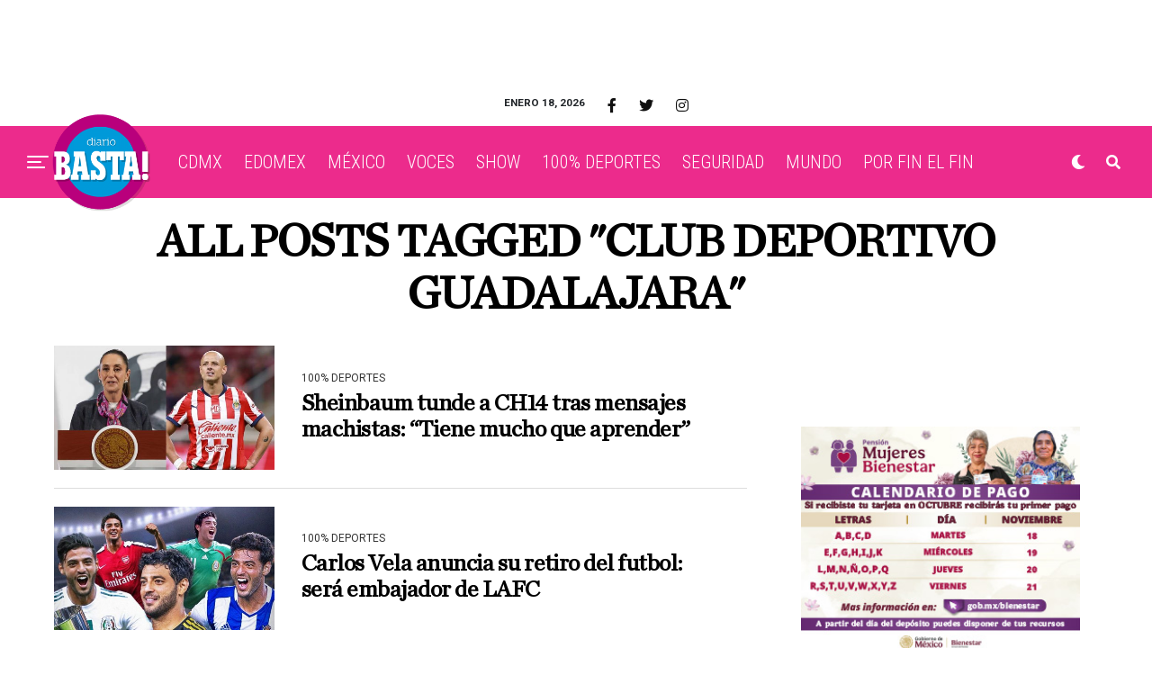

--- FILE ---
content_type: text/html; charset=UTF-8
request_url: https://diariobasta.com/tag/club-deportivo-guadalajara/
body_size: 18770
content:
<!DOCTYPE html>
<html lang="es-MX">
<head>
<meta charset="UTF-8" >
<meta name="viewport" id="viewport" content="width=device-width, initial-scale=1.0, maximum-scale=1.0, minimum-scale=1.0, user-scalable=no" />

	<!-- This site is optimized with the Yoast SEO plugin v18.4.1 - https://yoast.com/wordpress/plugins/seo/ -->
	<title>Club Deportivo Guadalajara Archivos &ndash; Diario Basta!</title>
	<meta name="robots" content="index, follow, max-snippet:-1, max-image-preview:large, max-video-preview:-1" />
	<link rel="canonical" href="https://diariobasta.com/tag/club-deportivo-guadalajara/" />
	<script type="application/ld+json" class="yoast-schema-graph">{"@context":"https://schema.org","@graph":[{"@type":"Organization","@id":"https://diariobasta.com/#organization","name":"Diario Basta!","url":"https://diariobasta.com/","sameAs":["https://www.facebook.com/DiarioBasta/","https://www.instagram.com/diariobasta/","https://www.youtube.com/channel/UCx7takOq1Nlm4Kn_GGUeIMg","https://twitter.com/diariobasta"],"logo":{"@type":"ImageObject","@id":"https://diariobasta.com/#logo","inLanguage":"es-MX","url":"","contentUrl":"","caption":"Diario Basta!"},"image":{"@id":"https://diariobasta.com/#logo"}},{"@type":"WebSite","@id":"https://diariobasta.com/#website","url":"https://diariobasta.com/","name":"Diario Basta!","description":"El periódico digital de la Ciudad de México","publisher":{"@id":"https://diariobasta.com/#organization"},"potentialAction":[{"@type":"SearchAction","target":{"@type":"EntryPoint","urlTemplate":"https://diariobasta.com/?s={search_term_string}"},"query-input":"required name=search_term_string"}],"inLanguage":"es-MX"},{"@type":"CollectionPage","@id":"https://diariobasta.com/tag/club-deportivo-guadalajara/#webpage","url":"https://diariobasta.com/tag/club-deportivo-guadalajara/","name":"Club Deportivo Guadalajara Archivos &ndash; Diario Basta!","isPartOf":{"@id":"https://diariobasta.com/#website"},"breadcrumb":{"@id":"https://diariobasta.com/tag/club-deportivo-guadalajara/#breadcrumb"},"inLanguage":"es-MX","potentialAction":[{"@type":"ReadAction","target":["https://diariobasta.com/tag/club-deportivo-guadalajara/"]}]},{"@type":"BreadcrumbList","@id":"https://diariobasta.com/tag/club-deportivo-guadalajara/#breadcrumb","itemListElement":[{"@type":"ListItem","position":1,"name":"Inicio","item":"https://diariobasta.com/"},{"@type":"ListItem","position":2,"name":"Club Deportivo Guadalajara"}]}]}</script>
	<!-- / Yoast SEO plugin. -->


<link rel='dns-prefetch' href='//cdnjs.cloudflare.com' />
<link rel='dns-prefetch' href='//cdn.fluidplayer.com' />
<link rel='dns-prefetch' href='//stackpath.bootstrapcdn.com' />
<link rel='dns-prefetch' href='//ajax.googleapis.com' />
<link rel='dns-prefetch' href='//use.fontawesome.com' />
<link rel='dns-prefetch' href='//fonts.googleapis.com' />
<link rel='dns-prefetch' href='//s.w.org' />
<link rel="alternate" type="application/rss+xml" title="Diario Basta! &raquo; Feed" href="https://diariobasta.com/feed/" />
<link rel="alternate" type="application/rss+xml" title="Diario Basta! &raquo; RSS de los comentarios" href="https://diariobasta.com/comments/feed/" />
<link rel="alternate" type="application/rss+xml" title="Diario Basta! &raquo; Club Deportivo Guadalajara RSS de la etiqueta" href="https://diariobasta.com/tag/club-deportivo-guadalajara/feed/" />
		<script type="text/javascript">
			window._wpemojiSettings = {"baseUrl":"https:\/\/s.w.org\/images\/core\/emoji\/13.0.1\/72x72\/","ext":".png","svgUrl":"https:\/\/s.w.org\/images\/core\/emoji\/13.0.1\/svg\/","svgExt":".svg","source":{"concatemoji":"https:\/\/diariobasta.com\/wp-includes\/js\/wp-emoji-release.min.js?ver=5.6.16"}};
			!function(e,a,t){var n,r,o,i=a.createElement("canvas"),p=i.getContext&&i.getContext("2d");function s(e,t){var a=String.fromCharCode;p.clearRect(0,0,i.width,i.height),p.fillText(a.apply(this,e),0,0);e=i.toDataURL();return p.clearRect(0,0,i.width,i.height),p.fillText(a.apply(this,t),0,0),e===i.toDataURL()}function c(e){var t=a.createElement("script");t.src=e,t.defer=t.type="text/javascript",a.getElementsByTagName("head")[0].appendChild(t)}for(o=Array("flag","emoji"),t.supports={everything:!0,everythingExceptFlag:!0},r=0;r<o.length;r++)t.supports[o[r]]=function(e){if(!p||!p.fillText)return!1;switch(p.textBaseline="top",p.font="600 32px Arial",e){case"flag":return s([127987,65039,8205,9895,65039],[127987,65039,8203,9895,65039])?!1:!s([55356,56826,55356,56819],[55356,56826,8203,55356,56819])&&!s([55356,57332,56128,56423,56128,56418,56128,56421,56128,56430,56128,56423,56128,56447],[55356,57332,8203,56128,56423,8203,56128,56418,8203,56128,56421,8203,56128,56430,8203,56128,56423,8203,56128,56447]);case"emoji":return!s([55357,56424,8205,55356,57212],[55357,56424,8203,55356,57212])}return!1}(o[r]),t.supports.everything=t.supports.everything&&t.supports[o[r]],"flag"!==o[r]&&(t.supports.everythingExceptFlag=t.supports.everythingExceptFlag&&t.supports[o[r]]);t.supports.everythingExceptFlag=t.supports.everythingExceptFlag&&!t.supports.flag,t.DOMReady=!1,t.readyCallback=function(){t.DOMReady=!0},t.supports.everything||(n=function(){t.readyCallback()},a.addEventListener?(a.addEventListener("DOMContentLoaded",n,!1),e.addEventListener("load",n,!1)):(e.attachEvent("onload",n),a.attachEvent("onreadystatechange",function(){"complete"===a.readyState&&t.readyCallback()})),(n=t.source||{}).concatemoji?c(n.concatemoji):n.wpemoji&&n.twemoji&&(c(n.twemoji),c(n.wpemoji)))}(window,document,window._wpemojiSettings);
		</script>
		<style type="text/css">
img.wp-smiley,
img.emoji {
	display: inline !important;
	border: none !important;
	box-shadow: none !important;
	height: 1em !important;
	width: 1em !important;
	margin: 0 .07em !important;
	vertical-align: -0.1em !important;
	background: none !important;
	padding: 0 !important;
}
</style>
	<link rel='stylesheet' id='ads-for-wp-front-css-css'  href='https://diariobasta.com/wp-content/plugins/ads-for-wp/public/assets/css/adsforwp-front.min.css?ver=1.9.31' type='text/css' media='all' />
<link rel='stylesheet' id='pb_animate-css'  href='https://diariobasta.com/wp-content/plugins/ays-popup-box/public/css/animate.css?ver=5.2.9' type='text/css' media='all' />
<link rel='stylesheet' id='ppress-frontend-css'  href='https://diariobasta.com/wp-content/plugins/wp-user-avatar/assets/css/frontend.min.css?ver=3.2.9' type='text/css' media='all' />
<link rel='stylesheet' id='ppress-flatpickr-css'  href='https://diariobasta.com/wp-content/plugins/wp-user-avatar/assets/flatpickr/flatpickr.min.css?ver=3.2.9' type='text/css' media='all' />
<link rel='stylesheet' id='ppress-select2-css'  href='https://diariobasta.com/wp-content/plugins/wp-user-avatar/assets/select2/select2.min.css?ver=5.6.16' type='text/css' media='all' />
<link rel='stylesheet' id='ql-jquery-ui-css'  href='//ajax.googleapis.com/ajax/libs/jqueryui/1.12.1/themes/smoothness/jquery-ui.css?ver=5.6.16' type='text/css' media='all' />
<link rel='stylesheet' id='zox-custom-style-css'  href='https://diariobasta.com/wp-content/themes/zoxpress/style.css?ver=5.6.16' type='text/css' media='all' />
<style id='zox-custom-style-inline-css' type='text/css'>


	a,
	a:visited,
	a:hover h2.zox-s-title1,
	a:hover h2.zox-s-title1-feat,
	a:hover h2.zox-s-title2,
	a:hover h2.zox-s-title3,
	.zox-post-body p a,
	h3.zox-post-cat a,
	.sp-template a,
	.sp-data-table a,
	span.zox-author-name a,
	a:hover h2.zox-authors-latest,
	span.zox-authors-name a:hover,
	#zox-side-wrap a:hover {
		color: #ec2b8c;
	}

	.zox-s8 a:hover h2.zox-s-title1,
	.zox-s8 a:hover h2.zox-s-title1-feat,
	.zox-s8 a:hover h2.zox-s-title2,
	.zox-s8 a:hover h2.zox-s-title3 {
		box-shadow: 15px 0 0 #fff, -10px 0 0 #fff;
		color: #ec2b8c;
	}

	.woocommerce-message:before,
	.woocommerce-info:before,
	.woocommerce-message:before,
	.woocommerce .star-rating span:before,
	span.zox-s-cat,
	h3.zox-post-cat a,
	.zox-s6 span.zox-s-cat,
	.zox-s8 span.zox-s-cat,
	.zox-widget-side-trend-wrap .zox-art-text:before {
		color: #ec2b8c;
	}

	.zox-widget-bgp,
	.zox-widget-bgp.zox-widget-txtw .zox-art-wrap,
	.zox-widget-bgp.zox-widget-txtw .zox-widget-featl-sub .zox-art-wrap,
	.zox-s4 .zox-widget-bgp span.zox-s-cat,
	.woocommerce span.onsale,
	.zox-s7 .zox-byline-wrap:before,
	.zox-s3 span.zox-s-cat,
	.zox-o1 span.zox-s-cat,
	.zox-s3 .zox-widget-side-trend-wrap .zox-art-text:before,
	.sp-table-caption,
	#zox-search-form #zox-search-submit,
	#zox-search-form2 #zox-search-submit2,
	.pagination .current,
	.pagination a:hover,
	.zox-o6 span.zox-s-cat {
		background: #ec2b8c;
	}

	.woocommerce .widget_price_filter .ui-slider .ui-slider-handle,
	.woocommerce #respond input#submit.alt,
	.woocommerce a.button.alt,
	.woocommerce button.button.alt,
	.woocommerce input.button.alt,
	.woocommerce #respond input#submit.alt:hover,
	.woocommerce a.button.alt:hover,
	.woocommerce button.button.alt:hover,
	.woocommerce input.button.alt:hover {
		background-color: #ec2b8c;
	}

	.woocommerce-error,
	.woocommerce-info,
	.woocommerce-message {
		border-top-color: #ec2b8c;
	}

	.zox-feat-ent1-left,
	.zox-ent1 .zox-side-widget {
		border-top: 2px solid #ec2b8c;
	}

	.zox-feat-ent3-main-wrap h2.zox-s-title2 {
		background-color: #ec2b8c;
		box-shadow: 15px 0 0 #ec2b8c, -10px 0 0 #ec2b8c;
	}

	.zox-widget-side-trend-wrap .zox-art-text:before,
	.pagination .current,
	.pagination a:hover {
		border: 1px solid #ec2b8c;
	}

	.zox-post-type {
		border: 3px solid #ec2b8c;
	}
	.zox-widget-featl-sub .zox-post-type {
		border: 2px solid #ec2b8c;
	}

	.zox-o3 h3.zox-s-cat {
		background: #ec2b8c;
	}

	.zox-widget-bgs,
	.zox-widget-bgs.zox-widget-txtw .zox-art-wrap,
	.zox-widget-bgs.zox-widget-txtw .zox-widget-featl-sub .zox-art-wrap,
	.zox-s4 .zox-widget-bgs span.zox-s-cat {
		background: #ec2b8c;
	}

	#zox-top-head-wrap {
		background: #ffffff;
	}

	span.zox-top-soc-but,
	.zox-top-nav-menu ul li a,
	span.zox-woo-cart-icon {
		color: #0f0f0f;
	}

	span.zox-woo-cart-num {
		background: #0f0f0f;
	}

	.zox-top-nav-menu ul li:hover a {
		color: #e8004d;
	}

	#zox-top-head-wrap,
	#zox-top-head,
	#zox-top-head-left,
	#zox-top-head-mid,
	#zox-top-head-right,
	.zox-top-nav-menu ul {
		height: 50px;
	}

	#zox-top-head-mid img {
		max-height: calc(50px - 20px);
	}

	.zox-top-nav-menu ul li a {
		font-size: 16px;
	}

	#zox-bot-head-wrap,
	#zox-bot-head-wrap.zox-trans-bot.zox-fix-up,
	#zox-fly-wrap,
	#zox-bot-head-wrap.zox-trans-bot:hover {
		background-color: #ec2b8c;
	}

	.zox-nav-menu ul li a,
	span.zox-nav-search-but,
	span.zox-night,
	.zox-trans-bot.zox-fix-up .zox-nav-menu ul li a,
	.zox-trans-bot.zox-fix-up span.zox-nav-search-but,
	nav.zox-fly-nav-menu ul li a,
	span.zox-fly-soc-head,
	ul.zox-fly-soc-list li a {
		color: #ffffff;
	}

	.zox-nav-menu ul li.menu-item-has-children a:after,
	.zox-nav-menu ul li.zox-mega-drop a:after {
		border-right: 1px solid #ffffff;
		border-bottom: 1px solid #ffffff;
	}

	.zox-fly-but-wrap span,
	.zox-trans-bot.zox-fix-up .zox-fly-but-wrap span,
	.zox-fly-but-wrap span {
		background: #ffffff;
	}

	.zox-nav-menu ul li:hover a,
	span.zox-nav-search-but:hover,
	span.zox-night:hover {
		color: #e8004d;
	}

	.zox-fly-but-wrap:hover span {
		background: #e8004d;
	}

	span.zox-widget-main-title {
		color: #0091f5;
	}

	#zox-foot-wrap {
		background: #e8e8e8;
	}

	#zox-foot-wrap p {
		color: #000000;
	}

	#zox-foot-wrap a {
		color: #ec2b8c;
	}

	ul.zox-foot-soc-list li a {
		border: 1px solid #ec2b8c;
	}

	span.zox-widget-side-title {
		color: #0091f5;
	}

	span.zox-post-main-title {
		color: #0091f5;
	}

	.zox-top-nav-menu ul li a {
		padding-top: calc((50px - 16px) / 2);
		padding-bottom: calc((50px - 16px) / 2);
	}

	#zox-bot-head-wrap,
	.zox-bot-head-menu,
	#zox-bot-head,
	#zox-bot-head-left,
	#zox-bot-head-right,
	#zox-bot-head-mid,
	.zox-bot-head-logo,
	.zox-bot-head-logo-main,
	.zox-nav-menu,
	.zox-nav-menu ul {
		height: 80px;
	}

	.zox-nav-menu ul li ul.sub-menu,
	.zox-nav-menu ul li.menu-item-object-category .zox-mega-dropdown {
		top: 80px;
	}

	.zox-nav-menu ul li a {
		font-size: 20px;
	}

	.zox-nav-menu ul li a {
		padding-top: calc((80px - 20px) / 2);
		padding-bottom: calc((80px - 20px) / 2);
	}

	.zox-fix-up {
		top: -80px !important;
		-webkit-transform: translate3d(0,-80px,0) !important;
	   	   -moz-transform: translate3d(0,-80px,0) !important;
	    	-ms-transform: translate3d(0,-80px,0) !important;
	     	 -o-transform: translate3d(0,-80px,0) !important;
				transform: translate3d(0,-80px,0) !important;
	}

	.zox-fix {
		top: -80px;
		-webkit-transform: translate3d(0,80px,0) !important;
	   	   -moz-transform: translate3d(0,80px,0) !important;
	    	-ms-transform: translate3d(0,80px,0) !important;
	     	 -o-transform: translate3d(0,80px,0) !important;
				transform: translate3d(0,80px,0) !important;
	}

	.zox-fix-up .zox-nav-menu ul li a {
		padding-top: calc((60px - 20px) / 2);
		padding-bottom: calc((60px - 20px) / 2);
	}

	.zox-feat-ent1-grid,
	.zox-feat-ent2-bot,
	.zox-feat-net1-grid {
		grid-template-columns: auto 350px;
	}

	body,
	span.zox-s-cat,
	span.zox-ad-label,
	.woocommerce ul.product_list_widget li a,
	.woocommerce ul.product_list_widget span.product-title,
	.woocommerce #reviews #comments ol.commentlist li .comment-text p.meta,
	.woocommerce div.product p.price,
	.woocommerce div.product p.price ins,
	.woocommerce div.product p.price del,
	.woocommerce ul.products li.product .price del,
	.woocommerce ul.products li.product .price ins,
	.woocommerce ul.products li.product .price,
	.woocommerce #respond input#submit,
	.woocommerce a.button,
	.woocommerce button.button,
	.woocommerce input.button,
	.woocommerce .widget_price_filter .price_slider_amount .button,
	.woocommerce span.onsale,
	.woocommerce-review-link,
	#woo-content p.woocommerce-result-count,
	.woocommerce div.product .woocommerce-tabs ul.tabs li a,
	.woocommerce .woocommerce-breadcrumb,
	.woocommerce #respond input#submit.alt,
	.woocommerce a.button.alt,
	.woocommerce button.button.alt,
	.woocommerce input.button.alt {
		font-family: 'Roboto', sans-serif;
		font-weight: 400;
		text-transform: None;
	}

	#zox-woo-side-wrap span.zox-widget-side-title,
	span.zox-authors-name a,
	h1.zox-author-top-head {
		font-family: 'Roboto', sans-serif;
	}

	p.zox-s-graph,
	span.zox-post-excerpt p,
	.zox-post-body p,
	.zox-post-body blockquote p,
	#woo-content p,
	#zox-404 p,
	.zox-post-body ul li,
	.zox-post-body ol li {
		font-family: 'Roboto', sans-serif;
		font-weight: 400;
		text-transform: None;
	}

	.zox-nav-menu ul li a,
	.zox-top-nav-menu ul li a,
	nav.zox-fly-nav-menu ul li a {
		font-family: 'Roboto Condensed', sans-serif;
		font-weight: 300;
		text-transform: Capitalize;
	}

	.zox-nav-menu ul li ul.zox-mega-list li a,
	.zox-nav-menu ul li ul.zox-mega-list li a p {
		font-family: 'Roboto Condensed', sans-serif;
	}

	h2.zox-s-title1,
	h2.zox-s-title1-feat,
	.woocommerce div.product .product_title,
	.woocommerce .related h2,
	#woo-content .summary p.price,
	.woocommerce div.product .woocommerce-tabs .panel h2,
	#zox-404 h1,
	h1.zox-post-title,
	.zox-widget-side-trend-wrap .zox-art-text:before {
		font-family: 'Roboto Condensed', sans-serif;
		font-weight: 700;
		text-transform: Capitalize;
	}

	span.zox-widget-main-title {
		font-family: 'Barlow Condensed', sans-serif;
		font-weight: 700;
		text-transform: Capitalize;
	}

	span.zox-widget-side-title {
		font-family: 'Barlow Condensed', sans-serif;
		font-weight: 700;
		text-transform: Capitalize;
	}

	span.zox-post-main-title {
		font-family: 'Roboto', sans-serif;
		font-weight: 900;
		text-transform: Capitalize;
	}

	h2.zox-s-title2,
	h2.zox-s-title3,
	span.zox-woo-cart-num,
	p.zox-search-p,
	.alp-related-posts .current .post-title,
	.alp-related-posts-wrapper .alp-related-post .post-title,
	.zox-widget-txtw span.zox-widget-main-title {
		font-family: 'Roboto Condensed', sans-serif;
		font-weight: 800;
		text-transform: Capitalize;
	}

	.zox-post-width {
		margin: 0 auto;
		max-width: calc(1240px + 60px);
	}


	

			.zox-head-width {
				margin: 0 auto;
				max-width: calc(1390px + 60px);
			}
			.zox-nav-menu ul li.zox-mega-drop .zox-mega-dropdown {
							left: calc(((100vw - 100%) /2) * -1);
			}
				

			#zox-home-main-wrap {
				margin: 0 auto;
				padding: 0 30px;
				max-width: calc(1320px + 60px);
			}
			.zox-body-width,
			.zox-widget-feat-wrap.zox-o1 .zox-art-text-cont,
			.zox-widget-feat-wrap.zox-o4 .zox-art-text-cont,
			.zox-widget-feat-main.zox-o1 .zox-art-text-cont,
			.zox-widget-feat-main.zox-o4 .zox-art-text-cont {
				margin: 0 auto;
				max-width: none;
			}
				

			#zox-bot-head-left {
				display: grid;
			}
			#zox-bot-head {
				grid-template-columns: 24px auto 60px;
			}
			.zox-bot-head-menu {
				padding: 0 0 0 36px;
			}
				

	.zox-fix-up {
		-webkit-box-shadow: 0 0.5rem 1rem 0 rgba(21,21,30,0.08);
		   -moz-box-shadow: 0 0.5rem 1rem 0 rgba(21,21,30,0.08);
			-ms-box-shadow: 0 0.5rem 1rem 0 rgba(21,21,30,0.08);
			 -o-box-shadow: 0 0.5rem 1rem 0 rgba(21,21,30,0.08);
				box-shadow: 0 0.5rem 1rem 0 rgba(21,21,30,0.08);
	}
		

	.single .zox-article-wrap,
	.single #zox-main-body-wrap {
		padding-top: 0;
	}
	span.zox-post-img-cap {
		padding: 8px 30px 0;
	}
	.zox-post-top-wrap .zox-post-img-wrap .zox-post-width {
		padding: 0;
		max-width: 1600px;
	}
	#zox-lead-bot {
		padding: 20px 0;
	}
			

			.zox-alp-side {
				display: none;
			}
			.zox-auto-post-grid {
				grid-gap: 20px;
				grid-template-columns: minmax(0, auto) 350px;
			}
			

.zox-nav-links {
	display: none;
	}
	

					#zox-home-body-wrap {
						grid-template-columns: auto 350px;
						}
						

	.zox-byline-wrap {
		display: none;
	}
	

	span.zox-byline-date {
		display: none;
	}
	

	.zox-post-body p a {
		box-shadow: inset 0 -1px 0 0 #fff, inset 0 -2px 0 0 #ec2b8c;
		color: #000;
	}
	.zox-post-body p a:hover {
		color: #ec2b8c;
	}
	

			.zox-widget-main-head {
				margin: 0 0 20px;
			}
			h4.zox-widget-main-title {
				border-bottom: 1px solid #ddd;
				position: relative;
				text-align: left;
			}
			span.zox-widget-main-title {
				color: #0091f5;
				border-bottom: 3px solid #0091f5;
				display: inline-block;
				font-size: 1.75rem;
				padding: 0 0 5px;
				position: relative;
					bottom: -1px;
				text-transform: uppercase;
			}
			

			.zox-widget-side-head {
				margin: 0 0 15px;
			}
			h4.zox-widget-side-title {
				text-align: left;
			}
			span.zox-widget-side-title {
				font-size: .875rem;
				letter-spacing: .02em;
				text-transform: uppercase;
			}
			

		.zox-post-main-head {
			margin: 0 0 20px;
		}
		h4.zox-post-main-title {
			border-bottom: 1px solid #ddd;
			position: relative;
			text-align: left;
		}
		span.zox-post-main-title {
			color: #0091f5;
			border-bottom: 3px solid #0091f5;
			display: inline-block;
			font-size: 1.75rem;
			padding: 0 0 5px;
			position: relative;
				bottom: -1px;
			text-transform: uppercase;
		}
		

		#zox-lead-top-wrap {
			position: relative;
			height: 0;
		}
		#zox-lead-top-in {
			clip: rect(0,auto,auto,0);
			overflow: hidden;
			position: absolute;
				left: 0;
				top: 0;
			z-index: 1;
			zoom: 1;
			width: 100%;
			height: 100%;
		}
		#zox-lead-top {
			position: fixed;
				top: 0;
				left: 0;
		}
		

		ul.zox-post-soc-list {
			display: grid;
			grid-gap: 5px;
			left: 5px;
		}
		ul.zox-post-soc-list li {
			background: #888;
			border: none;
			border-radius: 5px;
			-webkit-transition: none;
			   -moz-transition: none;
			    -ms-transition: none;
				 -o-transition: none;
					transition: none;
			width: 40px;
			height: 40px;
		}
		ul.zox-post-soc-stat-list li,
		ul.zox-alp-soc-list li {
			background: #888;
			border: none;
			border-radius: 5px;
			color: #fff;
			-webkit-transition: none;
			   -moz-transition: none;
			    -ms-transition: none;
				 -o-transition: none;
					transition: none;
		}
		ul.zox-post-soc-stat-list li:hover,
		ul.zox-alp-soc-list li:hover {
			background: #888;
			font-size: 18px;
		}
		ul.zox-post-soc-list li:hover,
		ul.zox-post-soc-list li.zox-post-soc-email:hover,
		ul.zox-post-soc-list li.zox-post-soc-com:hover {
			background: #888;
			font-size: 18px;
		}
		.zox-dark ul.zox-post-soc-stat-list li,
		.zox-dark ul.zox-alp-soc-list li,
		.zox-dark ul.zox-post-soc-stat-list li.zox-post-soc-fb,
		.zox-dark ul.zox-alp-soc-list li.zox-alp-soc-fb,
		.zox-dark ul.zox-post-soc-stat-list li.zox-post-soc-twit,
		.zox-dark ul.zox-alp-soc-list li.zox-alp-soc-twit,
		.zox-dark ul.zox-post-soc-stat-list li.zox-post-soc-flip,
		.zox-dark ul.zox-alp-soc-list li.zox-alp-soc-flip {
			background: #333;
		}
		ul.zox-post-soc-list li.zox-post-soc-fb,
		ul.zox-post-soc-stat-list li.zox-post-soc-fb,
		ul.zox-alp-soc-list li.zox-alp-soc-fb {
			background: #3b5998;
		}
		ul.zox-post-soc-list li.zox-post-soc-twit,
		ul.zox-post-soc-stat-list li.zox-post-soc-twit,
		ul.zox-alp-soc-list li.zox-alp-soc-twit {
			background: #55acee;
		}
		ul.zox-post-soc-list li.zox-post-soc-flip,
		ul.zox-post-soc-stat-list li.zox-post-soc-flip,
		ul.zox-alp-soc-list li.zox-alp-soc-flip {
			background: #f52828;
		}
		@media screen and (max-width: 1023px) {
			.zox-post-soc-scroll {
				height: 40px !important;
			}
			ul.zox-post-soc-list {
				display: inline;
				left: 0;
			}
			ul.zox-post-soc-list li {
				border-left: 1px solid #fff !important;
				border-radius: 0;
			}
		}
		


		
</style>
<link rel='stylesheet' id='fontawesome-child-css'  href='https://use.fontawesome.com/releases/v5.5.0/css/all.css?ver=5.6.16' type='text/css' media='all' />
<link rel='stylesheet' id='zox-custom-child-style-css'  href='https://diariobasta.com/wp-content/themes/zoxpress-child-theme/style.css?ver=1.6.3' type='text/css' media='all' />
<link rel='stylesheet' id='zox-reset-css'  href='https://diariobasta.com/wp-content/themes/zoxpress/css/reset.css?ver=5.6.16' type='text/css' media='all' />
<link rel='stylesheet' id='fontawesome-css'  href='https://use.fontawesome.com/releases/v5.12.1/css/all.css?ver=5.6.16' type='text/css' media='all' />
<link rel='stylesheet' id='zox-fonts-css'  href='//fonts.googleapis.com/css?family=Heebo%3A300%2C400%2C500%2C700%2C800%2C900%7CAlegreya%3A400%2C500%2C700%2C800%2C900%7CJosefin+Sans%3A300%2C400%2C600%2C700%7CLibre+Franklin%3A300%2C400%2C500%2C600%2C700%2C800%2C900%7CFrank+Ruhl+Libre%3A300%2C400%2C500%2C700%2C900%7CNunito+Sans%3A300%2C400%2C600%2C700%2C800%2C900%7CMontserrat%3A300%2C400%2C500%2C600%2C700%2C800%2C900%7CAnton%3A400%7CNoto+Serif%3A400%2C700%7CNunito%3A300%2C400%2C600%2C700%2C800%2C900%7CRajdhani%3A300%2C400%2C500%2C600%2C700%7CTitillium+Web%3A300%2C400%2C600%2C700%2C900%7CPT+Serif%3A400%2C400i%2C700%2C700i%7CAmiri%3A400%2C400i%2C700%2C700i%7COswald%3A300%2C400%2C500%2C600%2C700%7CRoboto+Mono%3A400%2C700%7CBarlow+Semi+Condensed%3A700%2C800%2C900%7CPoppins%3A300%2C400%2C500%2C600%2C700%2C800%2C900%7CRoboto+Condensed%3A300%2C400%2C700%7CRoboto%3A300%2C400%2C500%2C700%2C900%7CPT+Serif%3A400%2C700%7COpen+Sans+Condensed%3A300%2C700%7COpen+Sans%3A700%7CSource+Serif+Pro%3A400%2C600%2C700%7CIM+Fell+French+Canon%3A400%2C400i%7CRoboto%3A100%2C100i%2C200%2C+200i%2C300%2C300i%2C400%2C400i%2C500%2C500i%2C600%2C600i%2C700%2C700i%2C800%2C800i%2C900%2C900i%7CRoboto%3A100%2C100i%2C200%2C+200i%2C300%2C300i%2C400%2C400i%2C500%2C500i%2C600%2C600i%2C700%2C700i%2C800%2C800i%2C900%2C900i%7CRoboto+Condensed%3A100%2C100i%2C200%2C+200i%2C300%2C300i%2C400%2C400i%2C500%2C500i%2C600%2C600i%2C700%2C700i%2C800%2C800i%2C900%2C900i%7CRoboto+Condensed%3A100%2C100i%2C200%2C+200i%2C300%2C300i%2C400%2C400i%2C500%2C500i%2C600%2C600i%2C700%2C700i%2C800%2C800i%2C900%2C900i%7CRoboto+Condensed%3A100%2C100i%2C200%2C+200i%2C300%2C300i%2C400%2C400i%2C500%2C500i%2C600%2C600i%2C700%2C700i%2C800%2C800i%2C900%2C900i%7CBarlow+Condensed%3A100%2C100i%2C200%2C+200i%2C300%2C300i%2C400%2C400i%2C500%2C500i%2C600%2C600i%2C700%2C700i%2C800%2C800i%2C900%2C900i%7CBarlow+Condensed%3A100%2C100i%2C200%2C+200i%2C300%2C300i%2C400%2C400i%2C500%2C500i%2C600%2C600i%2C700%2C700i%2C800%2C800i%2C900%2C900i%26subset%3Dlatin%2Clatin-ext%2Ccyrillic%2Ccyrillic-ext%2Cgreek-ext%2Cgreek%2Cvietnamese' type='text/css' media='all' />
<link rel='stylesheet' id='zox-media-queries-css'  href='https://diariobasta.com/wp-content/themes/zoxpress/css/media-queries.css?ver=5.6.16' type='text/css' media='all' />
<link rel='stylesheet' id='TH-Fonts-css'  href='https://diariobasta.com/wp-content/themes/zoxpress-child-theme/fonts/fonts.css' type='text/css' media='all' />
<link rel='stylesheet' id='BootstrapStyles-css'  href='https://stackpath.bootstrapcdn.com/bootstrap/4.5.2/css/bootstrap.min.css' type='text/css' media='all' />
<script type='text/javascript' src='https://cdnjs.cloudflare.com/ajax/libs/jquery/1.12.4/jquery.min.js' id='jquery-js'></script>
<script type='text/javascript' id='ays-pb-js-extra'>
/* <![CDATA[ */
var pbLocalizeObj = {"ajax":"https:\/\/diariobasta.com\/wp-admin\/admin-ajax.php","seconds":"seconds","thisWillClose":"This will close in","icons":{"close_icon":"<svg class=\"ays_pb_material_close_icon\" xmlns=\"https:\/\/www.w3.org\/2000\/svg\" height=\"36px\" viewBox=\"0 0 24 24\" width=\"36px\" fill=\"#000000\" alt=\"Pop-up Close\"><path d=\"M0 0h24v24H0z\" fill=\"none\"\/><path d=\"M19 6.41L17.59 5 12 10.59 6.41 5 5 6.41 10.59 12 5 17.59 6.41 19 12 13.41 17.59 19 19 17.59 13.41 12z\"\/><\/svg>","close_circle_icon":"<svg class=\"ays_pb_material_close_circle_icon\" xmlns=\"https:\/\/www.w3.org\/2000\/svg\" height=\"24\" viewBox=\"0 0 24 24\" width=\"36\" alt=\"Pop-up Close\"><path d=\"M0 0h24v24H0z\" fill=\"none\"\/><path d=\"M12 2C6.47 2 2 6.47 2 12s4.47 10 10 10 10-4.47 10-10S17.53 2 12 2zm5 13.59L15.59 17 12 13.41 8.41 17 7 15.59 10.59 12 7 8.41 8.41 7 12 10.59 15.59 7 17 8.41 13.41 12 17 15.59z\"\/><\/svg>","volume_up_icon":"<svg class=\"ays_pb_fa_volume\" xmlns=\"https:\/\/www.w3.org\/2000\/svg\" height=\"24\" viewBox=\"0 0 24 24\" width=\"36\"><path d=\"M0 0h24v24H0z\" fill=\"none\"\/><path d=\"M3 9v6h4l5 5V4L7 9H3zm13.5 3c0-1.77-1.02-3.29-2.5-4.03v8.05c1.48-.73 2.5-2.25 2.5-4.02zM14 3.23v2.06c2.89.86 5 3.54 5 6.71s-2.11 5.85-5 6.71v2.06c4.01-.91 7-4.49 7-8.77s-2.99-7.86-7-8.77z\"\/><\/svg>","volume_mute_icon":"<svg xmlns=\"https:\/\/www.w3.org\/2000\/svg\" height=\"24\" viewBox=\"0 0 24 24\" width=\"24\"><path d=\"M0 0h24v24H0z\" fill=\"none\"\/><path d=\"M7 9v6h4l5 5V4l-5 5H7z\"\/><\/svg>"}};
/* ]]> */
</script>
<script type='text/javascript' src='https://diariobasta.com/wp-content/plugins/ays-popup-box/public/js/ays-pb-public.js?ver=5.2.9' id='ays-pb-js'></script>
<script type='text/javascript' src='https://cdn.fluidplayer.com/v3/current/fluidplayer.min.js?ver=5.6.16' id='fluid-player-js-js'></script>
<script type='text/javascript' src='https://diariobasta.com/wp-content/plugins/wp-user-avatar/assets/flatpickr/flatpickr.min.js?ver=5.6.16' id='ppress-flatpickr-js'></script>
<script type='text/javascript' src='https://diariobasta.com/wp-content/plugins/wp-user-avatar/assets/select2/select2.min.js?ver=5.6.16' id='ppress-select2-js'></script>
<link rel="https://api.w.org/" href="https://diariobasta.com/wp-json/" /><link rel="alternate" type="application/json" href="https://diariobasta.com/wp-json/wp/v2/tags/14453" /><meta name="generator" content="WordPress 5.6.16" />
		<script type="text/javascript">              
				jQuery(document).ready( function($) {    
					if ($('#adsforwp-hidden-block').length == 0 ) {
						$.getScript("https://diariobasta.com/front.js");
					}
				});
		</script>
				
		<!-- GA Google Analytics @ https://m0n.co/ga -->
		<script async src="https://www.googletagmanager.com/gtag/js?id=UA-52329905-4"></script>
		<script>
			window.dataLayer = window.dataLayer || [];
			function gtag(){dataLayer.push(arguments);}
			gtag('js', new Date());
			gtag('config', 'UA-52329905-4');
		</script>

	<meta name="google-site-verification" content="V4se5EDEEuVZMHPdQFXDpPF0QJOmQqGbUEJi5eFOBsc" />
<!-- Google Tags -->
<script type="text/javascript">
  window.googletag = window.googletag || {cmd: []};
</script>
<script type="text/javascript">
  googletag.cmd.push(function() {

    // TH-SECCION-POPUP
    // googletag.defineSlot('/153935700/TH-SECCION-POPUP', [[720, 480], [300, 250]], 'div-gpt-ad-1606854013686-0')
	// .addService(googletag.pubads());
	
    // TH-HOME-POPUP
    googletag.defineSlot('/153935700/TH-HOME-POPUP', [[300, 250], [720, 480]], 'div-gpt-ad-1606846984157-0')
	.addService(googletag.pubads());
    // TH-HOME-SIDEBAR-TOP
	googletag.defineSlot('/153935700/TH-HOME-SIDEBAR-TOP', [[300, 381], [300, 400], [300, 480], [300, 250]], 'div-gpt-ad-1611945780482-0')
	.addService(googletag.pubads());
    // TH-HOME-SIDEBAR-BB-1
    googletag.defineSlot('/153935700/TH-HOME-SIDEBAR-BB-1', [[300, 381], [300, 250], [300, 400]], 'div-gpt-ad-1611945930187-0')
	.addService(googletag.pubads());
    // TH-HOME-SIDEBAR-BB-2
	googletag.defineSlot('/153935700/TH-HOME-SIDEBAR-BB-2', [[300, 250], [300, 381]], 'div-gpt-ad-1613717359666-0')
	.addService(googletag.pubads());
    // TH-HOME-SIDEBAR-BB-3
    googletag.defineSlot('/153935700/TH-HOME-SIDEBAR-BB-3', [[300, 600], [300, 480], [300, 400]], 'div-gpt-ad-1606853053881-0')
	.addService(googletag.pubads());

    // TH-NOTA-POPUP
    googletag.defineSlot('/153935700/TH-NOTA-POPUP', [[720, 480], [300, 250]], 'div-gpt-ad-1606791816563-0')
	.addService(googletag.pubads());
    // TH-NOTA-SIDEBAR-TOP
    googletag.defineSlot('/153935700/TH-SINGLE-SIDEBAR-TOP', [[300, 250], [300, 381]], 'div-gpt-ad-1613718370867-0')
	.addService(googletag.pubads());
    // TH-NOTA-SIDEBAR-BB-1
    googletag.defineSlot('/153935700/TH-NOTA-SIDEBAR-BB-1', [[300, 250], [300, 400]], 'div-gpt-ad-1606843549780-0')
	.addService(googletag.pubads());

    // TH-SECCION-POPUP
    googletag.defineSlot('/153935700/TH-SECCION-POPUP', [[720, 480], [300, 250]], 'div-gpt-ad-1606854013686-0')
	.addService(googletag.pubads());

    /***************************************/
    googletag.pubads().collapseEmptyDivs();
    googletag.enableServices();
    /***************************************/

  });

</script>

<!-- HOTJAR -->
<script>
    (function(h,o,t,j,a,r){
        h.hj=h.hj||function(){(h.hj.q=h.hj.q||[]).push(arguments)};
        h._hjSettings={hjid:512030,hjsv:6};
        a=o.getElementsByTagName('head')[0];
        r=o.createElement('script');r.async=1;
        r.src=t+h._hjSettings.hjid+j+h._hjSettings.hjsv;
        a.appendChild(r);
    })(window,document,'https://static.hotjar.com/c/hotjar-','.js?sv=');
</script>

<!-- FB SDK -->
<script async defer crossorigin="anonymous" src="https://connect.facebook.net/en_US/sdk.js#xfbml=1&version=v8.0" nonce="99yhqJBo"></script>

<!-- Begin comScore Tag -->
<script>
  var _comscore = _comscore || [];
  _comscore.push({ c1: "2", c2: "35497458" });
  (function() {
    var s = document.createElement("script"), el = document.getElementsByTagName("script")[0]; s.async = true;
    s.src = "https://sb.scorecardresearch.com/cs/35497458/beacon.js";
    el.parentNode.insertBefore(s, el);
  })();
</script>
<!-- End comScore Tag -->	<meta name="theme-color" content="#ec2b8c" />
			<meta property="og:description" content="El periódico digital de la Ciudad de México" />
	<link rel="apple-touch-icon" sizes="180x180" href="/wp-content/uploads/fbrfg/apple-touch-icon.png">
<link rel="icon" type="image/png" sizes="32x32" href="/wp-content/uploads/fbrfg/favicon-32x32.png">
<link rel="icon" type="image/png" sizes="16x16" href="/wp-content/uploads/fbrfg/favicon-16x16.png">
<link rel="manifest" href="/wp-content/uploads/fbrfg/site.webmanifest">
<link rel="mask-icon" href="/wp-content/uploads/fbrfg/safari-pinned-tab.svg" color="#5bbad5">
<link rel="shortcut icon" href="/wp-content/uploads/fbrfg/favicon.ico">
<meta name="msapplication-TileColor" content="#da532c">
<meta name="msapplication-config" content="/wp-content/uploads/fbrfg/browserconfig.xml">
<meta name="theme-color" content="#ffffff"><link rel="icon" href="https://diariobasta.com/wp-content/uploads/2021/03/cropped-Logo_DiarioBasta@sm-32x32.png" sizes="32x32" />
<link rel="icon" href="https://diariobasta.com/wp-content/uploads/2021/03/cropped-Logo_DiarioBasta@sm-192x192.png" sizes="192x192" />
<link rel="apple-touch-icon" href="https://diariobasta.com/wp-content/uploads/2021/03/cropped-Logo_DiarioBasta@sm-180x180.png" />
<meta name="msapplication-TileImage" content="https://diariobasta.com/wp-content/uploads/2021/03/cropped-Logo_DiarioBasta@sm-270x270.png" />
		<style type="text/css" id="wp-custom-css">
			.zox-top-soc-wrap {
    height: 22px;
}

.zox-top-soc-wrap a {
    height: 22px;
}

.datesite{
	    text-transform: uppercase;
    font-size: 14px;
    font-weight: bold;
}


span.zox-widget-side-title {
    font-size: 1.575rem;
    color: white;
}

h4.zox-widget-side-title {
    text-align: center;
    margin: 16px 0 16px 0px;
}

.zox-widget-side-head {
   background: #009ada;
}

.dbsbnote1{
	width: 728px;
  margin: 0 auto;
}		</style>
		  <!--<script async src="https://www.googletagmanager.com/gtag/js?id=UA-52329905-1"></script>
  <script>
    window.dataLayer = window.dataLayer || [];
    function gtag(){dataLayer.push(arguments);}
    gtag('js', new Date());
    gtag('config', 'UA-52329905-1');
  </script>-->

  <!-- Global site tag (gtag.js) - Google Analytics -->
<script async src="https://www.googletagmanager.com/gtag/js?id=G-PR9LJZ0C68"></script>
<script>
  window.dataLayer = window.dataLayer || [];
  function gtag(){dataLayer.push(arguments);}
  gtag('js', new Date());

  gtag('config', 'G-PR9LJZ0C68');
</script>



  <!-- Bidder Header -->
  <script src="//i.e-planning.net/layers/hbdfp2.js" id="hbepl" async data-isv="us.img.e-planning.net" data-sv="ads.us.e-planning.net" data-ci="2fcd3"></script>

  <script async src="https://securepubads.g.doubleclick.net/tag/js/gpt.js"></script>


  			<!-- <script>
			window.googletag = window.googletag || {cmd: []};
			googletag.cmd.push(function() {
				googletag.defineSlot('/153935700/TH-Nota-B1', [300, 250], 'div-gpt-ad-1585423926273-0').addService(googletag.pubads());
				googletag.pubads().enableSingleRequest();
				googletag.enableServices();
			});
		</script>
		<script>
			window.googletag = window.googletag || {cmd: []};
			googletag.cmd.push(function() {
				googletag.defineSlot('/153935700/TH-Nota-B2', [[300, 250], [250, 250]], 'div-gpt-ad-1585424440847-0').addService(googletag.pubads());
				googletag.pubads().enableSingleRequest();
				googletag.enableServices();
			});
		</script> -->
	
	
			<style>
			.av_pop_modals_17{
				display: block !important;
			}

			.av_pop_modals_18{
				display: none !important;
			}

			.av_pop_modals_20{
				display: none !important;
			}
		</style>
	
	
	
	
	
	
	






  <!-- Begin comScore Tag -->
  <script>
    var _comscore = _comscore || [];
    _comscore.push({ c1: "2", c2: "6906559" });
    (function() {
      var s = document.createElement("script"), el = document.getElementsByTagName("script")[0]; s.async = true;
      s.src = (document.location.protocol == "https:" ? "https://sb" : "http://b") + ".scorecardresearch.com/beacon.js";
      el.parentNode.insertBefore(s, el);
    })();
  </script>
  <!-- End comScore Tag -->
  <!--<script async src="https://pagead2.googlesyndication.com/pagead/js/adsbygoogle.js?client=ca-pub-5778186246466760"
     crossorigin="anonymous"></script>-->

<!--<script data-ad-client="ca-pub-4500669741776131" async src="https://pagead2.googlesyndication.com/pagead/js/adsbygoogle.js"></script>-->
</head>
<body class="archive tag tag-club-deportivo-guadalajara tag-14453 wp-embed-responsive zox-s4 zox-net2" >
	<noscript>
    	<img src="https://sb.scorecardresearch.com/p?c1=2&c2=6906559S&cv=2.0&cj=1" />
  	</noscript>

	<div id="zox-fly-wrap">
	<div id="zox-fly-menu-top" class="left relative">
		<div id="zox-fly-logo" class="left relative">
							<a href="https://diariobasta.com/"><img src="https://diariobasta.com/wp-content/uploads/2021/03/cropped-Logo_DiarioBasta@sm.png" alt="Diario Basta!" data-rjs="2" /></a>
					</div><!--zox-fly-logo-->
		<div class="zox-fly-but-wrap zox-fly-but-menu zox-fly-but-click">
			<span></span>
			<span></span>
			<span></span>
			<span></span>
		</div><!--zox-fly-but-wrap-->
	</div><!--zox-fly-menu-top-->
	<div id="zox-fly-menu-wrap">
		<nav class="zox-fly-nav-menu left relative">
			<div class="menu-main-menu-container"><ul id="menu-main-menu" class="menu"><li id="menu-item-169763" class="menu-item menu-item-type-taxonomy menu-item-object-category menu-item-169763"><a href="https://diariobasta.com/category/cdmx/">CDMX</a></li>
<li id="menu-item-169764" class="menu-item menu-item-type-taxonomy menu-item-object-category menu-item-169764"><a href="https://diariobasta.com/category/estado-de-mexico/">EDOMEX</a></li>
<li id="menu-item-169765" class="menu-item menu-item-type-taxonomy menu-item-object-category menu-item-169765"><a href="https://diariobasta.com/category/mexico/">MÉXICO</a></li>
<li id="menu-item-169766" class="menu-item menu-item-type-taxonomy menu-item-object-category menu-item-169766"><a href="https://diariobasta.com/category/voces/">VOCES</a></li>
<li id="menu-item-243329" class="menu-item menu-item-type-taxonomy menu-item-object-category menu-item-243329"><a href="https://diariobasta.com/category/show/">SHOW</a></li>
<li id="menu-item-169770" class="menu-item menu-item-type-taxonomy menu-item-object-category menu-item-169770"><a href="https://diariobasta.com/category/columnistas-100-deportes/">100% DEPORTES</a></li>
<li id="menu-item-169768" class="menu-item menu-item-type-taxonomy menu-item-object-category menu-item-169768"><a href="https://diariobasta.com/category/seguridad/">SEGURIDAD</a></li>
<li id="menu-item-169767" class="menu-item menu-item-type-taxonomy menu-item-object-category menu-item-169767"><a href="https://diariobasta.com/category/mundo/">MUNDO</a></li>
<li id="menu-item-225636" class="menu-item menu-item-type-taxonomy menu-item-object-category menu-item-225636"><a href="https://diariobasta.com/category/por-fin-el-fin/">POR FIN EL FIN</a></li>
</ul></div>		</nav>
	</div><!--zox-fly-menu-wrap-->
	<div id="zox-fly-soc-wrap">
		<span class="zox-fly-soc-head">Síguenos</span>
		<ul class="zox-fly-soc-list left relative">
							<li><a href="https://www.facebook.com/DiarioBasta/" target="_blank" class="fab fa-facebook-f"></a></li>
										<li><a href="https://twitter.com/diariobasta" target="_blank" class="fab fa-twitter"></a></li>
										<li><a href="https://www.instagram.com/diariobasta/" target="_blank" class="fab fa-instagram"></a></li>
													<li><a href="https://www.youtube.com/channel/UCx7takOq1Nlm4Kn_GGUeIMg" target="_blank" class="fab fa-youtube"></a></li>
														</ul>
	</div><!--zox-fly-soc-wrap-->
</div><!--zox-fly-wrap-->	<div id="zox-site" class="left zoxrel ">
		<div id="zox-search-wrap">
			<div class="zox-search-cont">
				<p class="zox-search-p">¿Qué estás buscando?</p>
				<div class="zox-search-box">
					<form method="get" id="zox-search-form" action="https://diariobasta.com/">
	<input type="text" name="s" id="zox-search-input" value="Buscar" onfocus='if (this.value == "Buscar") { this.value = ""; }' onblur='if (this.value == "Buscar") { this.value = ""; }' />
	<input type="submit" id="zox-search-submit" value="Buscar" />
</form>				</div><!--zox-search-box-->
			</div><!--zox-serach-cont-->
			<div class="zox-search-but-wrap zox-search-click">
				<span></span>
				<span></span>
			</div><!--zox-search-but-wrap-->
		</div><!--zox-search-wrap-->
				<div id="zox-site-wall" class="left zoxrel">
			<div id="zox-lead-top-wrap">
				<div id="zox-lead-top-in">
					<div id="zox-lead-top" class="home-top">
																		<style>
@media screen and (max-width: 600px) {
  .banner-clasificados img{
    max-width: 100% !important;
 }
}
@media screen and (min-width: 601px) {
  .banner-clasificados img{
    max-width: 728px !important;
 }
}
</style>
<a style="display:none; max-width: 720px !important; margin:0 auto;" class="banner-clasificados" href="">
<img src="https://diariobasta.com/wp-content/uploads/2025/12/DB-tlalpan-SP-9-11-dic-2025.jpeg">
<a>

<script async src="https://securepubads.g.doubleclick.net/tag/js/gpt.js"></script>
<script>
  window.googletag = window.googletag || {cmd: []};
  googletag.cmd.push(function() {
    googletag.defineSlot('/153935700/DB-SB1-HOME', [728, 90], 'div-gpt-ad-1636332068914-0').addService(googletag.pubads());
    googletag.pubads().enableSingleRequest();
    googletag.enableServices();
  });
</script>

<!-- /153935700/DB-SB1-HOME -->
<div id='div-gpt-ad-1636332068914-0' style='min-width: 728px; min-height: 90px;'>
  <script>
    googletag.cmd.push(function() { googletag.display('div-gpt-ad-1636332068914-0'); });
  </script>
</div>					</div><!--zox-lead-top-->
				</div><!--zox-lead-top-in-->
			</div><!--zox-lead-top-wrap-->


			<div id="zox-site-main" class="left zoxrel">
				<header id="zox-main-head-wrap" class="left zoxrel zox-trans-head">
																							<div id="zox-top-head-wrap" class="left relative">
		<div class="zox-head-width">
		<div id="zox-top-head" class="relative">
			<div id="zox-top-head-left">
																</div><!--zox-top-head-left-->
			<div id="zox-top-head-mid">
							</div><!--zox-top-head-mid-->
			<div id="zox-top-head-right">
															<div class="zox-top-soc-wrap">
	<p class="datesite" style="font-size: 0.74em;">
		enero 18, 2026	</p>
			<a href="https://www.facebook.com/DiarioBasta/" target="_blank"><span class="zox-top-soc-but fab fa-facebook-f"></span></a>
				<a href="https://twitter.com/diariobasta" target="_blank"><span class="zox-top-soc-but fab fa-twitter"></span></a>
				<a href="https://www.instagram.com/diariobasta/" target="_blank"><span class="zox-top-soc-but fab fa-instagram"></span></a>
					<a href="https://www.youtube.com/channel/UCx7takOq1Nlm4Kn_GGUeIMg" target="_blank"><span class="zox-top-soc-but fab fa-youtube"></span></a>
				</div><!--zox-top-soc-wrap-->
												</div><!--zox-top-head-right-->
		</div><!--zox-top-head-->
	</div><!--zox-head-width-->
</div><!--zox-top-head-wrap-->																	<div id="zox-bot-head-wrap" class="left zoxrel">
	<div class="zox-head-width">
		<div id="zox-bot-head">
			<div id="zox-bot-head-left">
				<div class="zox-fly-but-wrap zoxrel zox-fly-but-click">
					<span></span>
					<span></span>
					<span></span>
					<span></span>
				</div><!--zox-fly-but-wrap-->
			</div><!--zox-bot-head-left-->
			<div id="zox-bot-head-mid" class="relative">
				<div class="zox-bot-head-logo">
					<div class="zox-bot-head-logo-main">
													<a href="https://diariobasta.com/"><img src="https://diariobasta.com/wp-content/uploads/2021/03/cropped-Logo_DiarioBasta@sm.png" alt="Diario Basta!" data-rjs="2" /></a>
											</div><!--zox-bot-head-logo-main-->
																<h2 class="zox-logo-title">Diario Basta!</h2>
									</div><!--zox-bot-head-logo-->
				<div class="zox-bot-head-menu">
					<div class="zox-nav-menu">
						<div class="menu-main-menu-container"><ul id="menu-main-menu-1" class="menu"><li class="menu-item menu-item-type-taxonomy menu-item-object-category menu-item-169763"><a href="https://diariobasta.com/category/cdmx/">CDMX</a></li>
<li class="menu-item menu-item-type-taxonomy menu-item-object-category menu-item-169764"><a href="https://diariobasta.com/category/estado-de-mexico/">EDOMEX</a></li>
<li class="menu-item menu-item-type-taxonomy menu-item-object-category menu-item-169765"><a href="https://diariobasta.com/category/mexico/">MÉXICO</a></li>
<li class="menu-item menu-item-type-taxonomy menu-item-object-category menu-item-169766"><a href="https://diariobasta.com/category/voces/">VOCES</a></li>
<li class="menu-item menu-item-type-taxonomy menu-item-object-category menu-item-243329"><a href="https://diariobasta.com/category/show/">SHOW</a></li>
<li class="menu-item menu-item-type-taxonomy menu-item-object-category menu-item-169770"><a href="https://diariobasta.com/category/columnistas-100-deportes/">100% DEPORTES</a></li>
<li class="menu-item menu-item-type-taxonomy menu-item-object-category menu-item-169768"><a href="https://diariobasta.com/category/seguridad/">SEGURIDAD</a></li>
<li class="menu-item menu-item-type-taxonomy menu-item-object-category menu-item-169767"><a href="https://diariobasta.com/category/mundo/">MUNDO</a></li>
<li class="menu-item menu-item-type-taxonomy menu-item-object-category menu-item-225636"><a href="https://diariobasta.com/category/por-fin-el-fin/">POR FIN EL FIN</a></li>
</ul></div>					</div><!--zox-nav-menu-->
				</div><!--zox-bot-head-menu-->
			</div><!--zox-bot-head-mid-->
			<div id="zox-bot-head-right">
									<span class="zox-night zox-night-mode fas fa-moon"></span>
								<span class="zox-nav-search-but fas fa-search zox-search-click"></span>
			</div><!--zox-bot-head-right-->
		</div><!--zox-bot-head-->
	</div><!--zox-head-width-->
</div><!--zox-bot-head-wrap-->				</header><!---zox-main-header-wrap-->
				<div id="zox-site-grid">
					<div id="zox-site-wall-small">
																																								<div id="zox-main-body-wrap" class="left relative">
              <div id="zox-home-main-wrap" class="zoxrel zox100">
			<div class="zox-body-width">
			<div class="zox-post-top-wrap zoxrel left zox100">
				<div class="zox-post-title-wrap zox-tit1">
					<h1 class="zox-post-title left entry-title" itemprop="headline">All posts tagged "Club Deportivo Guadalajara"</h1>
				</div><!--zox-post-title-wrap-->
			</div><!--zox-post-top-wrap-->
		</div><!--zox-body-width-->
				<div class="zox-body-width">
			<div id="zox-home-body-wrap" class="zoxrel zox100">
				<div id="zox-home-cont-wrap" class="zoxrel">
					<div id="zox-main-blog-wrap" class="zoxrel left zox100">
						<div class="zox-main-blog zoxrel left zox100">
	<section class="zox-blog-grid left zoxrel left zox100 infinite-content zox-divr zox-s4">
														<article class="zox-art-wrap zoxrel zox-art-mid infinite-post">
			<div class="zox-art-grid">
			<div class="zox-art-img zoxrel zox100 zoxlh0">
				<a href="https://diariobasta.com/2025/07/23/sheinbaum-tunde-a-ch14-tras-mensajes-machistas-tiene-mucho-que-aprender/" rel="bookmark">
				<img width="600" height="337" src="https://diariobasta.com/wp-content/uploads/2025/07/WhatsApp-Image-2025-07-23-at-19.06.22-600x337.jpeg" class="zox-reg-img wp-post-image" alt="" loading="lazy" srcset="https://diariobasta.com/wp-content/uploads/2025/07/WhatsApp-Image-2025-07-23-at-19.06.22-600x337.jpeg 600w, https://diariobasta.com/wp-content/uploads/2025/07/WhatsApp-Image-2025-07-23-at-19.06.22-1024x576.jpeg 1024w" sizes="(max-width: 600px) 100vw, 600px" />				<img width="100" height="100" src="https://diariobasta.com/wp-content/uploads/2025/07/WhatsApp-Image-2025-07-23-at-19.06.22-100x100.jpeg" class="zox-mob-img wp-post-image" alt="" loading="lazy" srcset="https://diariobasta.com/wp-content/uploads/2025/07/WhatsApp-Image-2025-07-23-at-19.06.22-100x100.jpeg 100w, https://diariobasta.com/wp-content/uploads/2025/07/WhatsApp-Image-2025-07-23-at-19.06.22-150x150.jpeg 150w, https://diariobasta.com/wp-content/uploads/2025/07/WhatsApp-Image-2025-07-23-at-19.06.22-600x600.jpeg 600w, https://diariobasta.com/wp-content/uploads/2025/07/WhatsApp-Image-2025-07-23-at-19.06.22-16x16.jpeg 16w" sizes="(max-width: 100px) 100vw, 100px" />				</a>
			</div><!--zox-art-img-->
			<div class="zox-art-text">
	<div class="zox-art-text-cont">
					<h3 class="zox-s-cat"><span class="zox-s-cat">100% Deportes</span></h3>
				<div class="zox-art-title">
			<a href="https://diariobasta.com/2025/07/23/sheinbaum-tunde-a-ch14-tras-mensajes-machistas-tiene-mucho-que-aprender/" rel="bookmark">
			<h2 class="zox-s-title2">Sheinbaum tunde a CH14 tras mensajes machistas: &#8220;Tiene mucho que aprender&#8221;</h2>
			</a>
		</div><!--zox-art-title-->
				<p class="zox-s-graph"></p>		
		<div class="zox-byline-wrap">
			<span class="zox-byline-name"><a href="https://diariobasta.com/author/emiliano-ortiz-olivares/" title="Entradas de Emiliano Ortiz" rel="author">Emiliano Ortiz</a></span><span class="zox-byline-date"><i class="far fa-clock"></i>julio 23, 2025</span>
		</div><!--zox-byline-wrap-->
	</div><!--zox-art-text-cont-->
</div><!--zox-art-text-->		</div><!--zox-art-grid-->
	</article><!--zox-art-wrap-->									<article class="zox-art-wrap zoxrel zox-art-mid infinite-post">
			<div class="zox-art-grid">
			<div class="zox-art-img zoxrel zox100 zoxlh0">
				<a href="https://diariobasta.com/2025/05/27/carlos-vela-anuncia-su-retiro-del-futbol-sera-embajador-de-lafc/" rel="bookmark">
				<img width="600" height="337" src="https://diariobasta.com/wp-content/uploads/2025/05/Diseño-sin-título-9-600x337.jpg" class="zox-reg-img wp-post-image" alt="" loading="lazy" srcset="https://diariobasta.com/wp-content/uploads/2025/05/Diseño-sin-título-9-600x337.jpg 600w, https://diariobasta.com/wp-content/uploads/2025/05/Diseño-sin-título-9-1024x576.jpg 1024w" sizes="(max-width: 600px) 100vw, 600px" />				<img width="100" height="100" src="https://diariobasta.com/wp-content/uploads/2025/05/Diseño-sin-título-9-100x100.jpg" class="zox-mob-img wp-post-image" alt="" loading="lazy" srcset="https://diariobasta.com/wp-content/uploads/2025/05/Diseño-sin-título-9-100x100.jpg 100w, https://diariobasta.com/wp-content/uploads/2025/05/Diseño-sin-título-9-150x150.jpg 150w, https://diariobasta.com/wp-content/uploads/2025/05/Diseño-sin-título-9-600x600.jpg 600w, https://diariobasta.com/wp-content/uploads/2025/05/Diseño-sin-título-9-16x16.jpg 16w" sizes="(max-width: 100px) 100vw, 100px" />				</a>
			</div><!--zox-art-img-->
			<div class="zox-art-text">
	<div class="zox-art-text-cont">
					<h3 class="zox-s-cat"><span class="zox-s-cat">100% Deportes</span></h3>
				<div class="zox-art-title">
			<a href="https://diariobasta.com/2025/05/27/carlos-vela-anuncia-su-retiro-del-futbol-sera-embajador-de-lafc/" rel="bookmark">
			<h2 class="zox-s-title2">Carlos Vela anuncia su retiro del futbol: será embajador de LAFC</h2>
			</a>
		</div><!--zox-art-title-->
				<p class="zox-s-graph"></p>		
		<div class="zox-byline-wrap">
			<span class="zox-byline-name"><a href="https://diariobasta.com/author/emiliano-ortiz-olivares/" title="Entradas de Emiliano Ortiz" rel="author">Emiliano Ortiz</a></span><span class="zox-byline-date"><i class="far fa-clock"></i>mayo 27, 2025</span>
		</div><!--zox-byline-wrap-->
	</div><!--zox-art-text-cont-->
</div><!--zox-art-text-->		</div><!--zox-art-grid-->
	</article><!--zox-art-wrap-->									<article class="zox-art-wrap zoxrel zox-art-mid infinite-post">
			<div class="zox-art-grid">
			<div class="zox-art-img zoxrel zox100 zoxlh0">
				<a href="https://diariobasta.com/2025/05/14/llega-nuevo-pastor-al-rebano-sagrado-otro-estratega-iberico/" rel="bookmark">
				<img width="600" height="337" src="https://diariobasta.com/wp-content/uploads/2025/05/PORTADA-BASTA-2025-05-14T081629.698-600x337.jpg" class="zox-reg-img wp-post-image" alt="" loading="lazy" srcset="https://diariobasta.com/wp-content/uploads/2025/05/PORTADA-BASTA-2025-05-14T081629.698-600x337.jpg 600w, https://diariobasta.com/wp-content/uploads/2025/05/PORTADA-BASTA-2025-05-14T081629.698-1024x576.jpg 1024w" sizes="(max-width: 600px) 100vw, 600px" />				<img width="100" height="100" src="https://diariobasta.com/wp-content/uploads/2025/05/PORTADA-BASTA-2025-05-14T081629.698-100x100.jpg" class="zox-mob-img wp-post-image" alt="" loading="lazy" srcset="https://diariobasta.com/wp-content/uploads/2025/05/PORTADA-BASTA-2025-05-14T081629.698-100x100.jpg 100w, https://diariobasta.com/wp-content/uploads/2025/05/PORTADA-BASTA-2025-05-14T081629.698-150x150.jpg 150w, https://diariobasta.com/wp-content/uploads/2025/05/PORTADA-BASTA-2025-05-14T081629.698-600x600.jpg 600w, https://diariobasta.com/wp-content/uploads/2025/05/PORTADA-BASTA-2025-05-14T081629.698-16x16.jpg 16w" sizes="(max-width: 100px) 100vw, 100px" />				</a>
			</div><!--zox-art-img-->
			<div class="zox-art-text">
	<div class="zox-art-text-cont">
					<h3 class="zox-s-cat"><span class="zox-s-cat">100% Deportes</span></h3>
				<div class="zox-art-title">
			<a href="https://diariobasta.com/2025/05/14/llega-nuevo-pastor-al-rebano-sagrado-otro-estratega-iberico/" rel="bookmark">
			<h2 class="zox-s-title2">Llega nuevo pastor al rebaño sagrado; ¡otro estratega ibérico!</h2>
			</a>
		</div><!--zox-art-title-->
				<p class="zox-s-graph"></p>		
		<div class="zox-byline-wrap">
			<span class="zox-byline-name"><a href="https://diariobasta.com/author/emiliano-ortiz-olivares/" title="Entradas de Emiliano Ortiz" rel="author">Emiliano Ortiz</a></span><span class="zox-byline-date"><i class="far fa-clock"></i>mayo 14, 2025</span>
		</div><!--zox-byline-wrap-->
	</div><!--zox-art-text-cont-->
</div><!--zox-art-text-->		</div><!--zox-art-grid-->
	</article><!--zox-art-wrap-->									<article class="zox-art-wrap zoxrel zox-art-mid infinite-post">
			<div class="zox-art-grid">
			<div class="zox-art-img zoxrel zox100 zoxlh0">
				<a href="https://diariobasta.com/2025/03/29/chivas-beneficiado-por-la-liga-mx-jugara-en-el-estadio-jalisco/" rel="bookmark">
				<img width="600" height="337" src="https://diariobasta.com/wp-content/uploads/2025/03/PORTADA-BASTA-2025-03-29T112213.690-600x337.jpg" class="zox-reg-img wp-post-image" alt="" loading="lazy" srcset="https://diariobasta.com/wp-content/uploads/2025/03/PORTADA-BASTA-2025-03-29T112213.690-600x337.jpg 600w, https://diariobasta.com/wp-content/uploads/2025/03/PORTADA-BASTA-2025-03-29T112213.690-1024x576.jpg 1024w" sizes="(max-width: 600px) 100vw, 600px" />				<img width="100" height="100" src="https://diariobasta.com/wp-content/uploads/2025/03/PORTADA-BASTA-2025-03-29T112213.690-100x100.jpg" class="zox-mob-img wp-post-image" alt="" loading="lazy" srcset="https://diariobasta.com/wp-content/uploads/2025/03/PORTADA-BASTA-2025-03-29T112213.690-100x100.jpg 100w, https://diariobasta.com/wp-content/uploads/2025/03/PORTADA-BASTA-2025-03-29T112213.690-150x150.jpg 150w, https://diariobasta.com/wp-content/uploads/2025/03/PORTADA-BASTA-2025-03-29T112213.690-600x600.jpg 600w, https://diariobasta.com/wp-content/uploads/2025/03/PORTADA-BASTA-2025-03-29T112213.690-16x16.jpg 16w" sizes="(max-width: 100px) 100vw, 100px" />				</a>
			</div><!--zox-art-img-->
			<div class="zox-art-text">
	<div class="zox-art-text-cont">
					<h3 class="zox-s-cat"><span class="zox-s-cat">100% Deportes</span></h3>
				<div class="zox-art-title">
			<a href="https://diariobasta.com/2025/03/29/chivas-beneficiado-por-la-liga-mx-jugara-en-el-estadio-jalisco/" rel="bookmark">
			<h2 class="zox-s-title2">Chivas, beneficiado por la Liga Mx; jugará en el estadio Jalisco</h2>
			</a>
		</div><!--zox-art-title-->
				<p class="zox-s-graph"></p>		
		<div class="zox-byline-wrap">
			<span class="zox-byline-name"><a href="https://diariobasta.com/author/emiliano-ortiz-olivares/" title="Entradas de Emiliano Ortiz" rel="author">Emiliano Ortiz</a></span><span class="zox-byline-date"><i class="far fa-clock"></i>marzo 29, 2025</span>
		</div><!--zox-byline-wrap-->
	</div><!--zox-art-text-cont-->
</div><!--zox-art-text-->		</div><!--zox-art-grid-->
	</article><!--zox-art-wrap-->									<article class="zox-art-wrap zoxrel zox-art-mid infinite-post">
			<div class="zox-art-grid">
			<div class="zox-art-img zoxrel zox100 zoxlh0">
				<a href="https://diariobasta.com/2025/03/03/oscar-garcia-renuncia-y-pide-finiquito-a-chivas/" rel="bookmark">
				<img width="600" height="337" src="https://diariobasta.com/wp-content/uploads/2025/03/PORTADA-BASTA-2025-03-03T131241.025-600x337.jpg" class="zox-reg-img wp-post-image" alt="" loading="lazy" srcset="https://diariobasta.com/wp-content/uploads/2025/03/PORTADA-BASTA-2025-03-03T131241.025-600x337.jpg 600w, https://diariobasta.com/wp-content/uploads/2025/03/PORTADA-BASTA-2025-03-03T131241.025-1024x576.jpg 1024w" sizes="(max-width: 600px) 100vw, 600px" />				<img width="100" height="100" src="https://diariobasta.com/wp-content/uploads/2025/03/PORTADA-BASTA-2025-03-03T131241.025-100x100.jpg" class="zox-mob-img wp-post-image" alt="" loading="lazy" srcset="https://diariobasta.com/wp-content/uploads/2025/03/PORTADA-BASTA-2025-03-03T131241.025-100x100.jpg 100w, https://diariobasta.com/wp-content/uploads/2025/03/PORTADA-BASTA-2025-03-03T131241.025-150x150.jpg 150w, https://diariobasta.com/wp-content/uploads/2025/03/PORTADA-BASTA-2025-03-03T131241.025-600x600.jpg 600w, https://diariobasta.com/wp-content/uploads/2025/03/PORTADA-BASTA-2025-03-03T131241.025-16x16.jpg 16w" sizes="(max-width: 100px) 100vw, 100px" />				</a>
			</div><!--zox-art-img-->
			<div class="zox-art-text">
	<div class="zox-art-text-cont">
					<h3 class="zox-s-cat"><span class="zox-s-cat">100% Deportes</span></h3>
				<div class="zox-art-title">
			<a href="https://diariobasta.com/2025/03/03/oscar-garcia-renuncia-y-pide-finiquito-a-chivas/" rel="bookmark">
			<h2 class="zox-s-title2">Óscar García renuncia y pide finiquito a Chivas</h2>
			</a>
		</div><!--zox-art-title-->
				<p class="zox-s-graph"></p>		
		<div class="zox-byline-wrap">
			<span class="zox-byline-name"><a href="https://diariobasta.com/author/emiliano-ortiz-olivares/" title="Entradas de Emiliano Ortiz" rel="author">Emiliano Ortiz</a></span><span class="zox-byline-date"><i class="far fa-clock"></i>marzo 3, 2025</span>
		</div><!--zox-byline-wrap-->
	</div><!--zox-art-text-cont-->
</div><!--zox-art-text-->		</div><!--zox-art-grid-->
	</article><!--zox-art-wrap-->									<article class="zox-art-wrap zoxrel zox-art-mid infinite-post">
			<div class="zox-art-grid">
			<div class="zox-art-img zoxrel zox100 zoxlh0">
				<a href="https://diariobasta.com/2024/12/06/chivas-es-como-el-barca-o-real-madrid-oscar-garcia-junyent-fue-presentado/" rel="bookmark">
				<img width="600" height="337" src="https://diariobasta.com/wp-content/uploads/2024/12/PORTADA-BASTA-2024-12-06T195911.421-600x337.jpg" class="zox-reg-img wp-post-image" alt="" loading="lazy" srcset="https://diariobasta.com/wp-content/uploads/2024/12/PORTADA-BASTA-2024-12-06T195911.421-600x337.jpg 600w, https://diariobasta.com/wp-content/uploads/2024/12/PORTADA-BASTA-2024-12-06T195911.421-1024x576.jpg 1024w" sizes="(max-width: 600px) 100vw, 600px" />				<img width="100" height="100" src="https://diariobasta.com/wp-content/uploads/2024/12/PORTADA-BASTA-2024-12-06T195911.421-100x100.jpg" class="zox-mob-img wp-post-image" alt="" loading="lazy" srcset="https://diariobasta.com/wp-content/uploads/2024/12/PORTADA-BASTA-2024-12-06T195911.421-100x100.jpg 100w, https://diariobasta.com/wp-content/uploads/2024/12/PORTADA-BASTA-2024-12-06T195911.421-150x150.jpg 150w, https://diariobasta.com/wp-content/uploads/2024/12/PORTADA-BASTA-2024-12-06T195911.421-600x600.jpg 600w, https://diariobasta.com/wp-content/uploads/2024/12/PORTADA-BASTA-2024-12-06T195911.421-16x16.jpg 16w" sizes="(max-width: 100px) 100vw, 100px" />				</a>
			</div><!--zox-art-img-->
			<div class="zox-art-text">
	<div class="zox-art-text-cont">
					<h3 class="zox-s-cat"><span class="zox-s-cat">100% Deportes</span></h3>
				<div class="zox-art-title">
			<a href="https://diariobasta.com/2024/12/06/chivas-es-como-el-barca-o-real-madrid-oscar-garcia-junyent-fue-presentado/" rel="bookmark">
			<h2 class="zox-s-title2">Chivas es como el Barça o Real Madrid; Óscar García Junyent fue presentado</h2>
			</a>
		</div><!--zox-art-title-->
				<p class="zox-s-graph"></p>		
		<div class="zox-byline-wrap">
			<span class="zox-byline-name"><a href="https://diariobasta.com/author/emiliano-ortiz-olivares/" title="Entradas de Emiliano Ortiz" rel="author">Emiliano Ortiz</a></span><span class="zox-byline-date"><i class="far fa-clock"></i>diciembre 6, 2024</span>
		</div><!--zox-byline-wrap-->
	</div><!--zox-art-text-cont-->
</div><!--zox-art-text-->		</div><!--zox-art-grid-->
	</article><!--zox-art-wrap-->									<article class="zox-art-wrap zoxrel zox-art-mid infinite-post">
			<div class="zox-art-grid">
			<div class="zox-art-img zoxrel zox100 zoxlh0">
				<a href="https://diariobasta.com/2022/05/05/alexis-vega-renueva-contrato-con-chivas/" rel="bookmark">
				<img width="509" height="337" src="https://diariobasta.com/wp-content/uploads/2022/05/chivas-vega-509x337.jpg" class="zox-reg-img wp-post-image" alt="Alexis Vega renueva contrato con Chivas" loading="lazy" />				<img width="100" height="100" src="https://diariobasta.com/wp-content/uploads/2022/05/chivas-vega-100x100.jpg" class="zox-mob-img wp-post-image" alt="Alexis Vega renueva contrato con Chivas" loading="lazy" srcset="https://diariobasta.com/wp-content/uploads/2022/05/chivas-vega-100x100.jpg 100w, https://diariobasta.com/wp-content/uploads/2022/05/chivas-vega-150x150.jpg 150w, https://diariobasta.com/wp-content/uploads/2022/05/chivas-vega-16x16.jpg 16w" sizes="(max-width: 100px) 100vw, 100px" />				</a>
			</div><!--zox-art-img-->
			<div class="zox-art-text">
	<div class="zox-art-text-cont">
					<h3 class="zox-s-cat"><span class="zox-s-cat">México</span></h3>
				<div class="zox-art-title">
			<a href="https://diariobasta.com/2022/05/05/alexis-vega-renueva-contrato-con-chivas/" rel="bookmark">
			<h2 class="zox-s-title2">Alexis Vega renueva contrato con Chivas</h2>
			</a>
		</div><!--zox-art-title-->
				<p class="zox-s-graph"></p>		
		<div class="zox-byline-wrap">
			<span class="zox-byline-name"><a href="https://diariobasta.com/author/emiliano-ortiz-olivares/" title="Entradas de Emiliano Ortiz" rel="author">Emiliano Ortiz</a></span><span class="zox-byline-date"><i class="far fa-clock"></i>mayo 5, 2022</span>
		</div><!--zox-byline-wrap-->
	</div><!--zox-art-text-cont-->
</div><!--zox-art-text-->		</div><!--zox-art-grid-->
	</article><!--zox-art-wrap-->										</section><!--zox-blog-grid-->
	<div class="zox-inf-more-wrap left zoxrel">
					<a href="#" class="zox-inf-more-but">Más Artículos</a>
				<div class="zox-nav-links">
					</div><!--zox-nav-links-->
	</div><!--zox-inf-more-wrap-->
</div><!--zox-main-blog-->					</div><!--zox-main-blog-wrap-->
				</div><!--zox-home-cont-wrap-->
				<div class="zox-home-right-wrap zox-sticky-side zoxrel">
					<div id="zox-side-wrap" class="zoxrel zox-divs">
						        <div id="th-single-sidebar-top" class="chw-widget-area widget-area zox-side-widget" role="complementary">
            <div class="chw-widget"><div data-ad-id="175832" style="text-align:left; margin-top:px; margin-bottom:px; margin-left:px; margin-right:px;float:none;" class="afw afw_custom  afw_ad afwadid-175832  ">
                                                        
							<!-- /153935700/TH-HOME-SIDEBAR-TOP -->
<div id='div-gpt-ad-1611945780482-0'>
  <script>
    googletag.cmd.push(function() { googletag.display('div-gpt-ad-1611945780482-0'); });
  </script>
</div>
							</div></div>        </div>
    						<div id="custom_html-18" class="widget_text zox-side-widget widget_custom_html"><div class="textwidget custom-html-widget"><a href="" style="display:block;">
<img src="https://diariobasta.com/wp-content/uploads/2025/11/BIENESTAR-PAGO-GENERAL-NOV-DIC-2025-300x250-v2.jpg" style="max-width: 300px;margin: 0 auto; margin-top: 20px;">
</a></div></div><div id="zox_side_trend_widget-3" class="zox-side-widget zox_side_trend_widget"><div class="zox-widget-side-head"><h4 class="zox-widget-side-title"><span class="zox-widget-side-title">Lo más visto</span></h4></div>
			<div class="zox-widget-side-trend-wrap left zoxrel zox100">
															<section class="zox-art-wrap zoxrel zox-art-small">
			<div class="zox-art-grid">
			<div class="zox-art-img zoxrel zox100 zoxlh0">
				<a href="https://diariobasta.com/2025/12/23/quien-gano-y-quien-perdio-en-2025-segunda-parte/" rel="bookmark">
				<img width="100" height="100" src="https://diariobasta.com/wp-content/uploads/2025/12/PORTADAS_20251202_103407_0000-100x100.jpg" class="lazy-load wp-post-image" alt="" loading="lazy" srcset="https://diariobasta.com/wp-content/uploads/2025/12/PORTADAS_20251202_103407_0000-100x100.jpg 100w, https://diariobasta.com/wp-content/uploads/2025/12/PORTADAS_20251202_103407_0000-150x150.jpg 150w, https://diariobasta.com/wp-content/uploads/2025/12/PORTADAS_20251202_103407_0000-600x600.jpg 600w, https://diariobasta.com/wp-content/uploads/2025/12/PORTADAS_20251202_103407_0000-16x16.jpg 16w" sizes="(max-width: 100px) 100vw, 100px" />				</a>
							</div><!--zox-art-img-->
			<div class="zox-art-text">
	<h3 class="zox-s-cat"><span class="zox-s-cat">Voces</span></h3>
	<div class="zox-art-title">
		<a href="https://diariobasta.com/2025/12/23/quien-gano-y-quien-perdio-en-2025-segunda-parte/" rel="bookmark">
		<h2 class="zox-s-title3">¿Quién ganó y quién perdió en 2025? Segunda parte</h2>
		</a>
	</div><!--zox-art-title-->
</div><!--zox-art-text-->		</div><!--zox-art-grid-->
	</section><!--zox-art-wrap-->											<section class="zox-art-wrap zoxrel zox-art-small">
			<div class="zox-art-grid">
			<div class="zox-art-img zoxrel zox100 zoxlh0">
				<a href="https://diariobasta.com/2025/12/20/ampara-pan-por-falta-de-vacunas-hay-desabasto-de-inmunologicos-aseguran/" rel="bookmark">
				<img width="100" height="100" src="https://diariobasta.com/wp-content/uploads/2025/12/PORTADA-BASTA-13-17-100x100.jpg" class="lazy-load wp-post-image" alt="" loading="lazy" srcset="https://diariobasta.com/wp-content/uploads/2025/12/PORTADA-BASTA-13-17-100x100.jpg 100w, https://diariobasta.com/wp-content/uploads/2025/12/PORTADA-BASTA-13-17-150x150.jpg 150w, https://diariobasta.com/wp-content/uploads/2025/12/PORTADA-BASTA-13-17-600x600.jpg 600w, https://diariobasta.com/wp-content/uploads/2025/12/PORTADA-BASTA-13-17-16x16.jpg 16w" sizes="(max-width: 100px) 100vw, 100px" />				</a>
							</div><!--zox-art-img-->
			<div class="zox-art-text">
	<h3 class="zox-s-cat"><span class="zox-s-cat">CDMX</span></h3>
	<div class="zox-art-title">
		<a href="https://diariobasta.com/2025/12/20/ampara-pan-por-falta-de-vacunas-hay-desabasto-de-inmunologicos-aseguran/" rel="bookmark">
		<h2 class="zox-s-title3">Ampara PAN por “falta de vacunas”; hay desabasto de inmunológicos, aseguran</h2>
		</a>
	</div><!--zox-art-title-->
</div><!--zox-art-text-->		</div><!--zox-art-grid-->
	</section><!--zox-art-wrap-->											<section class="zox-art-wrap zoxrel zox-art-small">
			<div class="zox-art-grid">
			<div class="zox-art-img zoxrel zox100 zoxlh0">
				<a href="https://diariobasta.com/2025/12/30/quien-gano-y-quien-perdio-en-2025-tercera-y-ultima-parte/" rel="bookmark">
				<img width="100" height="100" src="https://diariobasta.com/wp-content/uploads/2025/12/PORTADAS_20251202_103407_0000-100x100.jpg" class="lazy-load wp-post-image" alt="" loading="lazy" srcset="https://diariobasta.com/wp-content/uploads/2025/12/PORTADAS_20251202_103407_0000-100x100.jpg 100w, https://diariobasta.com/wp-content/uploads/2025/12/PORTADAS_20251202_103407_0000-150x150.jpg 150w, https://diariobasta.com/wp-content/uploads/2025/12/PORTADAS_20251202_103407_0000-600x600.jpg 600w, https://diariobasta.com/wp-content/uploads/2025/12/PORTADAS_20251202_103407_0000-16x16.jpg 16w" sizes="(max-width: 100px) 100vw, 100px" />				</a>
							</div><!--zox-art-img-->
			<div class="zox-art-text">
	<h3 class="zox-s-cat"><span class="zox-s-cat">Voces</span></h3>
	<div class="zox-art-title">
		<a href="https://diariobasta.com/2025/12/30/quien-gano-y-quien-perdio-en-2025-tercera-y-ultima-parte/" rel="bookmark">
		<h2 class="zox-s-title3">¿Quién ganó y quién perdió en 2025? Tercera y última parte</h2>
		</a>
	</div><!--zox-art-title-->
</div><!--zox-art-text-->		</div><!--zox-art-grid-->
	</section><!--zox-art-wrap-->											<section class="zox-art-wrap zoxrel zox-art-small">
			<div class="zox-art-grid">
			<div class="zox-art-img zoxrel zox100 zoxlh0">
				<a href="https://diariobasta.com/2026/01/13/se-larga-venga-la-alegria/" rel="bookmark">
				<img width="100" height="100" src="https://diariobasta.com/wp-content/uploads/2025/12/PORTADAS_20251202_103407_0000-100x100.jpg" class="lazy-load wp-post-image" alt="" loading="lazy" srcset="https://diariobasta.com/wp-content/uploads/2025/12/PORTADAS_20251202_103407_0000-100x100.jpg 100w, https://diariobasta.com/wp-content/uploads/2025/12/PORTADAS_20251202_103407_0000-150x150.jpg 150w, https://diariobasta.com/wp-content/uploads/2025/12/PORTADAS_20251202_103407_0000-600x600.jpg 600w, https://diariobasta.com/wp-content/uploads/2025/12/PORTADAS_20251202_103407_0000-16x16.jpg 16w" sizes="(max-width: 100px) 100vw, 100px" />				</a>
							</div><!--zox-art-img-->
			<div class="zox-art-text">
	<h3 class="zox-s-cat"><span class="zox-s-cat">Voces</span></h3>
	<div class="zox-art-title">
		<a href="https://diariobasta.com/2026/01/13/se-larga-venga-la-alegria/" rel="bookmark">
		<h2 class="zox-s-title3">Se larga de Venga la Alegría</h2>
		</a>
	</div><!--zox-art-title-->
</div><!--zox-art-text-->		</div><!--zox-art-grid-->
	</section><!--zox-art-wrap-->											<section class="zox-art-wrap zoxrel zox-art-small">
			<div class="zox-art-grid">
			<div class="zox-art-img zoxrel zox100 zoxlh0">
				<a href="https://diariobasta.com/2026/01/06/que-les-trajeron-los-reyes-magos-a-los-malportados/" rel="bookmark">
				<img width="100" height="100" src="https://diariobasta.com/wp-content/uploads/2025/12/PORTADAS_20251202_103407_0000-100x100.jpg" class="lazy-load wp-post-image" alt="" loading="lazy" srcset="https://diariobasta.com/wp-content/uploads/2025/12/PORTADAS_20251202_103407_0000-100x100.jpg 100w, https://diariobasta.com/wp-content/uploads/2025/12/PORTADAS_20251202_103407_0000-150x150.jpg 150w, https://diariobasta.com/wp-content/uploads/2025/12/PORTADAS_20251202_103407_0000-600x600.jpg 600w, https://diariobasta.com/wp-content/uploads/2025/12/PORTADAS_20251202_103407_0000-16x16.jpg 16w" sizes="(max-width: 100px) 100vw, 100px" />				</a>
							</div><!--zox-art-img-->
			<div class="zox-art-text">
	<h3 class="zox-s-cat"><span class="zox-s-cat">Uncategorized</span></h3>
	<div class="zox-art-title">
		<a href="https://diariobasta.com/2026/01/06/que-les-trajeron-los-reyes-magos-a-los-malportados/" rel="bookmark">
		<h2 class="zox-s-title3">¿Qué les trajeron los Reyes Magos a los malportados?</h2>
		</a>
	</div><!--zox-art-title-->
</div><!--zox-art-text-->		</div><!--zox-art-grid-->
	</section><!--zox-art-wrap-->												</div><!--zox-widget-side-trend-wrap-->

		</div><div id="custom_html-13" class="widget_text zox-side-widget widget_custom_html"><div class="textwidget custom-html-widget"><div style="display:none;">
	<script async src="https://securepubads.g.doubleclick.net/tag/js/gpt.js" crossorigin="anonymous"></script>
<script>
  window.googletag = window.googletag || {cmd: []};
  googletag.cmd.push(function() {
    googletag.defineSlot('/153935700/DB-BB-Categoria', [300, 250], 'div-gpt-ad-1758419269346-0').addService(googletag.pubads());
    googletag.pubads().enableSingleRequest();
    googletag.enableServices();
  });
</script>
	<!-- /153935700/DB-BB-Categoria -->
<div id='div-gpt-ad-1758419269346-0' style='min-width: 300px; min-height: 250px;'>
  <script>
    googletag.cmd.push(function() { googletag.display('div-gpt-ad-1758419269346-0'); });
  </script>
</div>
	
</div></div></div><div id="custom_html-11" class="widget_text zox-side-widget widget_custom_html"><div class="textwidget custom-html-widget"><script async src="https://securepubads.g.doubleclick.net/tag/js/gpt.js"></script>
<script>
  window.googletag = window.googletag || {cmd: []};
  googletag.cmd.push(function() {
    googletag.defineSlot('/153935700/DB-BB-HOME-2', [300, 250], 'div-gpt-ad-1721596095499-0').addService(googletag.pubads());
    googletag.pubads().enableSingleRequest();
    googletag.enableServices();
  });
</script>
<!-- /153935700/DB-BB-HOME-2 -->
<div id='div-gpt-ad-1721596095499-0' style='min-width: 300px; min-height: 250px;'>
<script>
    googletag.cmd.push(function() { googletag.display('div-gpt-ad-1721596095499-0'); });
  </script>
</div>

<a href="https://www.ipn.mx/" style="display:none;">
<img src="https://diariobasta.com/wp-content/uploads/2024/08/ipn-puebla-agosto-septiembre-2024.gif" style="min-width: auto;margin: 0 auto; margin-top: 20px;">
</a>

<script async src="https://securepubads.g.doubleclick.net/tag/js/gpt.js"></script>
<script>
  window.googletag = window.googletag || {cmd: []};
  googletag.cmd.push(function() {
    googletag.defineSlot('/153935700/DB-BB-HOME1', [300, 250], 'div-gpt-ad-1721596314455-0').addService(googletag.pubads());
    googletag.pubads().enableSingleRequest();
    googletag.enableServices();
  });
</script>

<!-- /153935700/DB-BB-HOME1 -->
<div id='div-gpt-ad-1721596314455-0' style='min-width: 300px; min-height: 250px;'>
<script>
    googletag.cmd.push(function() { googletag.display('div-gpt-ad-1721596314455-0'); });
  </script>
</div></div></div><div id="custom_html-14" class="widget_text zox-side-widget widget_custom_html"><div class="textwidget custom-html-widget"><div style="display:block;">
<script async src="https://securepubads.g.doubleclick.net/tag/js/gpt.js" crossorigin="anonymous"></script>
<script>
  window.googletag = window.googletag || {cmd: []};
  googletag.cmd.push(function() {
    googletag.defineSlot('/153935700/DB-BB-2-Categoria', [300, 250], 'div-gpt-ad-1758331108986-0').addService(googletag.pubads());
    googletag.pubads().enableSingleRequest();
    googletag.enableServices();
  });
</script>
<!-- /153935700/DB-BB-2-Categoria -->
<div id='div-gpt-ad-1758331108986-0' style='min-width: 300px; min-height: 250px;'>
  <script>
    googletag.cmd.push(function() { googletag.display('div-gpt-ad-1758331108986-0'); });
  </script>
</div>
	
	
</div></div></div>			</div><!--zox-side-wrap-->
				</div><!--zox-home-right-wrap-->
			</div><!--zox-home-body-wrap-->
		</div><!--zox-body-width-->
	</div><!--zox-home-main-wrap-->
							</div><!--zox-main-body-wrap-->
							<footer id="zox-foot-wrap" class="left zoxrel zox100">
								<div class="zox-body-width">
								<div class="zox-foot-grid left zoxrel zox100">
									<div class="zox-foot-left-wrap">
										<div class="zox-foot-logo left zox-lh0">
																							<a href="https://diariobasta.com/"><img src="https://diariobasta.com/wp-content/uploads/2021/03/Logo_DiarioBasta@sx.png" alt="Diario Basta!" data-rjs="2" /></a>
																					</div><!--zox-foot-logo-->
										<div class="zox-foot-left left">
											<div class="zox-foot-menu">
												<div class="menu-secondary-menu-container"><ul id="menu-secondary-menu" class="menu"><li id="menu-item-175148" class="menu-item menu-item-type-post_type menu-item-object-page menu-item-home menu-item-175148"><a href="https://diariobasta.com/">Diario Basta!</a></li>
<li id="menu-item-184306" class="menu-item menu-item-type-post_type menu-item-object-page menu-item-184306"><a href="https://diariobasta.com/directorio/">Directorio</a></li>
<li id="menu-item-175147" class="menu-item menu-item-type-custom menu-item-object-custom menu-item-175147"><a href="https://diariobasta.com/edicion-digital/">Edición Digital</a></li>
<li id="menu-item-175149" class="menu-item menu-item-type-taxonomy menu-item-object-category menu-item-175149"><a href="https://diariobasta.com/category/cdmx/">CDMX</a></li>
<li id="menu-item-175150" class="menu-item menu-item-type-taxonomy menu-item-object-category menu-item-175150"><a href="https://diariobasta.com/category/mexico/">México</a></li>
<li id="menu-item-175151" class="menu-item menu-item-type-taxonomy menu-item-object-post_tag menu-item-175151"><a href="https://diariobasta.com/tag/portada/">En Portada</a></li>
</ul></div>											</div><!--zox-foot-menu-->
											<div class="zox-foot-copy">
												<p>Copyright 2020. Todos los derechos reservados. Editorial Prosperidad.</p>
											</div><!--zox-foot-copy-->
										</div><!--zox-foot-left-->
									</div><!--zox-foot-left-wrap-->
									<div class="zox-foot-right-wrap">
										<div class="zox-foot-soc right relative">
											<ul class="zox-foot-soc-list left relative">
																									<li><a href="https://www.facebook.com/DiarioBasta/" target="_blank" class="fab fa-facebook-f"></a></li>
																																					<li><a href="https://twitter.com/diariobasta" target="_blank" class="fab fa-twitter"></a></li>
																																					<li><a href="https://www.instagram.com/diariobasta/" target="_blank" class="fab fa-instagram"></a></li>
																																																	<li><a href="https://www.youtube.com/channel/UCx7takOq1Nlm4Kn_GGUeIMg" target="_blank" class="fab fa-youtube"></a></li>
																																																											</ul>
										</div><!--zox-foot-soc-->
									</div><!--zox-foot-right-wrap-->
								</div><!--zox-foot-grid-->
								</div>
							</footer><!--zox-foot-wrap-->
						</div><!--zox-site-wall-small-->
					</div><!--zox-site-grid-->
				</div><!--zox-site-main-->
			</div><!--zox-site-wall-->
			<div class="zox-fly-top back-to-top">
				<span class="fas fa-angle-up"></span>
			</div><!--zox-fly-top-->
		</div><!--zox-site-->
		<div class="zox-fly-fade zox-fly-but-click">
		</div><!--zox-fly-fade-->
				<div data-theiaStickySidebar-sidebarSelector='"#zox-side-wrap"'
		     data-theiaStickySidebar-options='{"containerSelector":"#zox-home-body-wrap","additionalMarginTop":20,"additionalMarginBottom":0,"updateSidebarHeight":false,"minWidth":0,"sidebarBehavior":"stick-to-top","disableOnResponsiveLayouts":true}'></div>
				<div data-theiaStickySidebar-sidebarSelector='"#zox-side-wrap"'
		     data-theiaStickySidebar-options='{"containerSelector":"#zox-main-body-wrap","additionalMarginTop":20,"additionalMarginBottom":0,"updateSidebarHeight":false,"minWidth":0,"sidebarBehavior":"stick-to-bottom","disableOnResponsiveLayouts":true}'></div>
				<div data-theiaStickySidebar-sidebarSelector='".eapps-social-share-buttons-inner"'
		     data-theiaStickySidebar-options='{"containerSelector":"","additionalMarginTop":0,"additionalMarginBottom":0,"updateSidebarHeight":false,"minWidth":0,"sidebarBehavior":"stick-to-bottom","disableOnResponsiveLayouts":false}'></div>
		<link rel='stylesheet' id='ays-pb-min-css'  href='https://diariobasta.com/wp-content/plugins/ays-popup-box/public/css/ays-pb-public-min.css?ver=5.2.9' type='text/css' media='all' />
<script type='text/javascript' id='adsforwp-ads-front-js-js-extra'>
/* <![CDATA[ */
var adsforwp_obj = {"ajax_url":"https:\/\/diariobasta.com\/wp-admin\/admin-ajax.php","adsforwp_front_nonce":"c0387f703a"};
/* ]]> */
</script>
<script type='text/javascript' src='https://diariobasta.com/wp-content/plugins/ads-for-wp/public/assets/js/ads-front.min.js?ver=1.9.31' id='adsforwp-ads-front-js-js'></script>
<script type='text/javascript' id='adsforwp-ads-frontend-js-js-extra'>
/* <![CDATA[ */
var adsforwp_browser_obj = [];
/* ]]> */
</script>
<script type='text/javascript' src='https://diariobasta.com/wp-content/plugins/ads-for-wp/public/assets/js/ads-frontend.min.js?ver=1.9.31' id='adsforwp-ads-frontend-js-js'></script>
<script type='text/javascript' src='https://diariobasta.com/wp-content/plugins/theia-sticky-sidebar/js/ResizeSensor.js?ver=1.7.0' id='theia-sticky-sidebar/ResizeSensor.js-js'></script>
<script type='text/javascript' src='https://diariobasta.com/wp-content/plugins/theia-sticky-sidebar/js/theia-sticky-sidebar.js?ver=1.7.0' id='theia-sticky-sidebar/theia-sticky-sidebar.js-js'></script>
<script type='text/javascript' src='https://diariobasta.com/wp-content/plugins/theia-sticky-sidebar/js/main.js?ver=1.7.0' id='theia-sticky-sidebar/main.js-js'></script>
<script type='text/javascript' id='ppress-frontend-script-js-extra'>
/* <![CDATA[ */
var pp_ajax_form = {"ajaxurl":"https:\/\/diariobasta.com\/wp-admin\/admin-ajax.php","confirm_delete":"Are you sure?","deleting_text":"Deleting...","deleting_error":"An error occurred. Please try again.","nonce":"b756bf42ab","disable_ajax_form":"false"};
/* ]]> */
</script>
<script type='text/javascript' src='https://diariobasta.com/wp-content/plugins/wp-user-avatar/assets/js/frontend.min.js?ver=3.2.9' id='ppress-frontend-script-js'></script>
<script type='text/javascript' src='https://diariobasta.com/wp-includes/js/jquery/ui/core.min.js?ver=1.12.1' id='jquery-ui-core-js'></script>
<script type='text/javascript' src='https://diariobasta.com/wp-content/plugins/zoxpress-plugin//scripts/jquery.sticky-kit.min.js?ver=5.6.16' id='jquery-sticky-kit-js'></script>
<script type='text/javascript' src='https://diariobasta.com/wp-content/plugins/zoxpress-plugin//scripts/jquery.waypoints.min.js?ver=5.6.16' id='jquery-waypoints-js'></script>
<script type='text/javascript' src='https://diariobasta.com/wp-content/themes/zoxpress/js/zoxcustom.js?ver=5.6.16' id='zox-custom-js'></script>
<script type='text/javascript' id='zox-custom-js-after'>

			jQuery(document).ready(function($) {
			$(window).load(function(){
			var leaderHeight = $("#zox-lead-top").outerHeight();
			var botHeight = $("#zox-bot-head-wrap").outerHeight();
			var navHeight = $("#zox-main-head-wrap").outerHeight();
			var headerHeight = navHeight + leaderHeight;
			var stickHeight = headerHeight - botHeight;
			var previousScroll = 0;
			$(window).scroll(function(event){
				var scroll = $(this).scrollTop();
				if ($(window).scrollTop() > headerHeight){
					$("#zox-bot-head-wrap").addClass("zox-fix-up");
					$("#zox-site-grid").css("margin-top", botHeight);
					$(".zox-post-soc-scroll").addClass("zox-post-soc-scroll-out");
					$(".zox-fly-top").addClass("zox-to-top");
				} else {
					$("#zox-bot-head-wrap").removeClass("zox-fix-up");
					$("#zox-site-grid").css("margin-top", "0" );
					$(".zox-post-soc-scroll").removeClass("zox-post-soc-scroll-out");
					$(".zox-fly-top").removeClass("zox-to-top");
				}
				if ($(window).scrollTop() > headerHeight - botHeight){
					$("#zox-bot-head-wrap").addClass("zox-fix");
	    			if(scroll < previousScroll) {
						$("#zox-bot-head-wrap").addClass("zox-fix");
						$("#zox-site-grid").css("margin-top", botHeight);
					} else {
						$("#zox-bot-head-wrap").removeClass("zox-fix");
					}
				} else {
					$("#zox-bot-head-wrap").removeClass("zox-fix");
					$("#zox-site-grid").css("margin-top", "0" );
				}
				previousScroll = scroll;
			});
			$(".zox-alp-side-in").niceScroll({cursorcolor:"#ccc",cursorwidth: 5,cursorborder: 0,zindex:999999});
			});
			});
			

	jQuery(document).ready(function($) {
	$(".zox-fly-nav-menu .menu-item-has-children a").click(function(event){
	  event.stopPropagation();
  	});

	$(".zox-fly-nav-menu .menu-item-has-children").click(function(){
    	  $(this).addClass("toggled");
    	  if($(".menu-item-has-children").hasClass("toggled"))
    	  {
    	  $(this).children("ul").toggle();
	  $(".zox-fly-nav-menu").getNiceScroll().resize();
	  }
	  $(this).toggleClass("tog-minus");
    	  return false;
  	});

	// Main Menu Scroll
	$(window).load(function(){
	  $(".zox-fly-nav-menu").niceScroll({cursorcolor:"#888",cursorwidth: 7,cursorborder: 0,zindex:999999});
	});
	});
	

	jQuery(document).ready(function($) {
		$("#zox-site").toggleClass(localStorage.toggled);
		$(".zox-night-mode").on("click", function(){
			if (localStorage.toggled != "zox-dark") {
				$("#zox-site").toggleClass("zox-dark", true);
				localStorage.toggled = "zox-dark";
			} else {
				$("#zox-site").toggleClass("zox-dark", false);
				localStorage.toggled = "";
			}
		});
	});
	

	jQuery(document).ready(function($) {
	$(".infinite-content").infinitescroll({
	  navSelector: ".zox-nav-links",
	  nextSelector: ".zox-nav-links a:first",
	  itemSelector: ".infinite-post",
	  errorCallback: function(){ $(".zox-inf-more-wrap").css("display", "none") }
	});
	$(window).unbind(".infscr");
	$(".zox-inf-more-but").click(function(){
   		$(".infinite-content").infinitescroll("retrieve");
        	return false;
	});
	$(window).load(function(){
		if ($(".zox-nav-links a").length) {
			$(".zox-inf-more-wrap").css("display","inline-block");
		} else {
			$(".zox-inf-more-wrap").css("display","none");
		}
	});
	});
	

	jQuery(document).ready(function($) {
	$(window).load(function(){
		var leaderHeight = $("#zox-lead-top").outerHeight();
		$("#zox-lead-top-wrap").css("height", leaderHeight );
  	});

	$(window).resize(function(){
		var leaderHeight = $("#zox-lead-top").outerHeight();
		$("#zox-lead-top-wrap").css("height", leaderHeight );
	});

	});
  	
</script>
<script type='text/javascript' src='https://diariobasta.com/wp-content/themes/zoxpress/js/scripts.js?ver=5.6.16' id='zox-scripts-js'></script>
<script type='text/javascript' src='https://diariobasta.com/wp-content/themes/zoxpress/js/retina.js?ver=5.6.16' id='zox-retina-js'></script>
<script type='text/javascript' src='https://diariobasta.com/wp-content/themes/zoxpress/js/jquery.infinitescroll.min.js?ver=5.6.16' id='zox-infinitescroll-js'></script>
<script type='text/javascript' src='https://diariobasta.com/wp-content/themes/zoxpress/js/intersection-observer.js' id='zox-intersection-observer-polyfill-js'></script>
<script type='text/javascript' src='https://diariobasta.com/wp-content/themes/zoxpress/js/lozad.min.js' id='zox-lozad-js'></script>
<script type='text/javascript' id='zox-lozad-js-after'>

	var zoxWidgets = document.querySelectorAll("#zox-home-widget-wrap img");
	lozad(zoxWidgets, {
		rootMargin: "0px 0px",
		loaded: function (el) {
			el.classList.add("is-loaded");
		}
	}).observe();
</script>
<script type='text/javascript' src='https://stackpath.bootstrapcdn.com/bootstrap/4.5.2/js/bootstrap.min.js' id='BootstrapJS-js'></script>
<script type='text/javascript' src='https://diariobasta.com/wp-content/themes/zoxpress-child-theme/theme-scripts.js?ver=1.0.0' id='ThemeScripts-js'></script>
<script type='text/javascript' src='https://diariobasta.com/wp-includes/js/wp-embed.min.js?ver=5.6.16' id='wp-embed-js'></script>
	</body>
</html>

--- FILE ---
content_type: text/html; charset=utf-8
request_url: https://www.google.com/recaptcha/api2/aframe
body_size: 270
content:
<!DOCTYPE HTML><html><head><meta http-equiv="content-type" content="text/html; charset=UTF-8"></head><body><script nonce="UjZjmYIRkXVw5TSfHdCPSA">/** Anti-fraud and anti-abuse applications only. See google.com/recaptcha */ try{var clients={'sodar':'https://pagead2.googlesyndication.com/pagead/sodar?'};window.addEventListener("message",function(a){try{if(a.source===window.parent){var b=JSON.parse(a.data);var c=clients[b['id']];if(c){var d=document.createElement('img');d.src=c+b['params']+'&rc='+(localStorage.getItem("rc::a")?sessionStorage.getItem("rc::b"):"");window.document.body.appendChild(d);sessionStorage.setItem("rc::e",parseInt(sessionStorage.getItem("rc::e")||0)+1);localStorage.setItem("rc::h",'1768784252929');}}}catch(b){}});window.parent.postMessage("_grecaptcha_ready", "*");}catch(b){}</script></body></html>